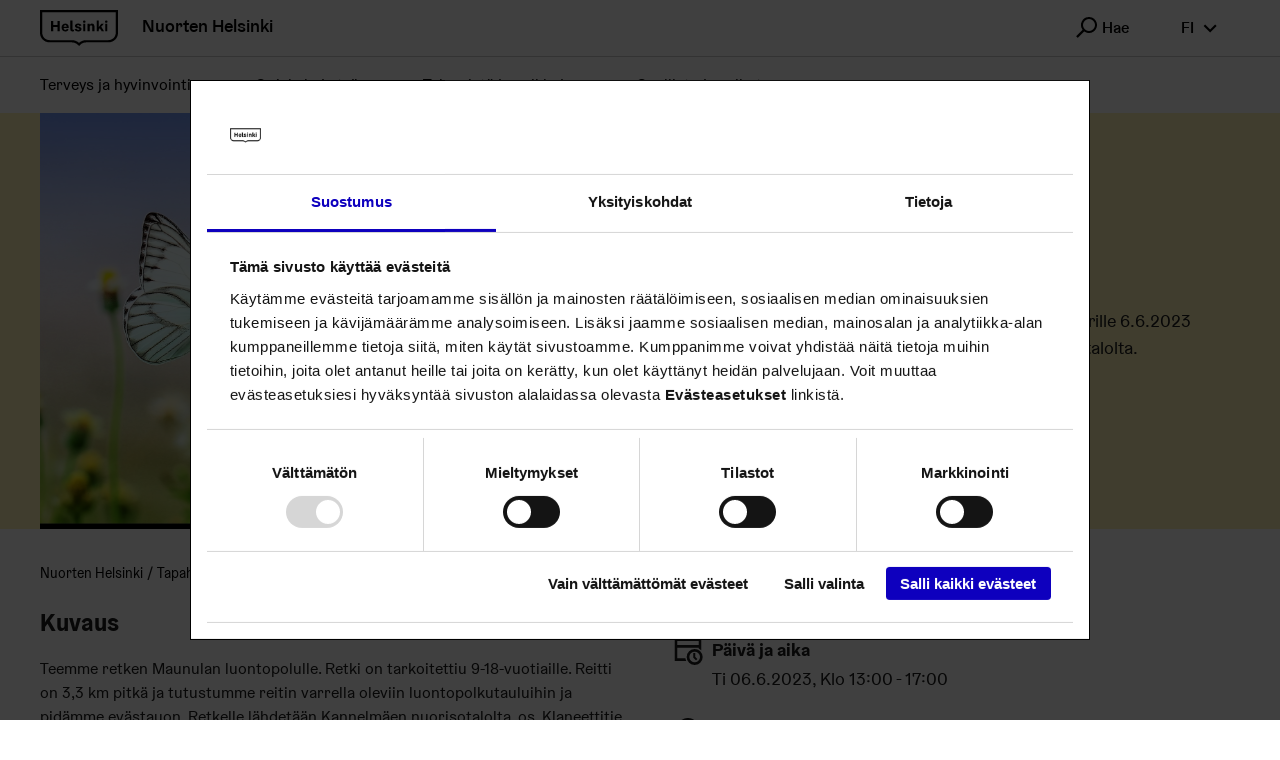

--- FILE ---
content_type: text/html; charset=UTF-8
request_url: https://nuorten.hel.fi/tapahtuma/?event_id=helsinki:ageatk7i7i
body_size: 8822
content:
<!doctype html>
<html lang=fi class="">
<head>
<meta charset=UTF-8>
<meta name=viewport content="width=device-width, initial-scale=1">
<link rel=profile href="https://gmpg.org/xfn/11">
<script id=Cookiebot src="https://consent.cookiebot.com/uc.js" data-culture=FI data-cbid=585b0cb7-a01f-4d63-a189-5cad5c762a77 type="text/javascript" async></script>
<title>Luontoretki Maunulan luontopolulle &#x2d; Nuorten Helsinki</title>
<style>img:is([sizes="auto" i], [sizes^="auto," i]) {contain-intrinsic-size:3000px 1500px}</style>
<link rel=alternate href="https://nuorten.hel.fi/tapahtuma/" hreflang=fi />
<link rel=alternate href="https://nuorten.hel.fi/sv/evenemang/" hreflang=sv />
<link rel=alternate href="https://nuorten.hel.fi/en/events/" hreflang=en />
<meta name=robots content="max-snippet:-1,max-image-preview:standard,max-video-preview:-1"/>
<link rel=canonical href="https://nuorten.hel.fi/tapahtuma/"/>
<meta name=description content="Luontoretki Maunulan luontopolulle 9&#x2d;18 &#x2d;vuotiaille nuorille 6.6.2023 kello 13.00&#x2d;17.00. Lähtö tapahtuu Kannelmäen nuorisotalolta."/>
<meta property=og:type content=website />
<meta property=og:locale content=fi_FI />
<meta property=og:site_name content="Nuorten Helsinki"/>
<meta property=og:title content="Luontoretki Maunulan luontopolulle"/>
<meta property=og:description content="Luontoretki Maunulan luontopolulle 9&#x2d;18 &#x2d;vuotiaille nuorille 6.6.2023 kello 13.00&#x2d;17.00. Lähtö tapahtuu Kannelmäen nuorisotalolta."/>
<meta property=og:url content="https://nuorten.hel.fi/tapahtuma/?event_id=helsinki:ageatk7i7i"/>
<meta property=og:image content="https://api.hel.fi/linkedevents/media/images/luontokuvs.jpg"/>
<meta name=twitter:card content=summary_large_image />
<meta name=twitter:title content="Luontoretki Maunulan luontopolulle"/>
<meta name=twitter:description content="Luontoretki Maunulan luontopolulle 9&#x2d;18 &#x2d;vuotiaille nuorille 6.6.2023 kello 13.00&#x2d;17.00. Lähtö tapahtuu Kannelmäen nuorisotalolta."/>
<meta name=twitter:image content="https://api.hel.fi/linkedevents/media/images/luontokuvs.jpg"/>
<script type="application/ld+json">{"@context":"https://schema.org","@graph":[{"@type":"WebSite","@id":"https://nuorten.hel.fi/#/schema/WebSite","url":"https://nuorten.hel.fi/","name":"Nuorten Helsinki","inLanguage":"fi","potentialAction":{"@type":"SearchAction","target":{"@type":"EntryPoint","urlTemplate":"https://nuorten.hel.fi/search/{search_term_string}/"},"query-input":"required name=search_term_string"},"publisher":{"@type":"Organization","@id":"https://nuorten.hel.fi/#/schema/Organization","name":"Nuorten Helsinki","url":"https://nuorten.hel.fi/","logo":"https://api.hel.fi/linkedevents/media/images/luontokuvs.jpg"}},{"@type":"WebPage","@id":"https://nuorten.hel.fi/tapahtuma/","url":"https://nuorten.hel.fi/tapahtuma/","name":"Luontoretki Maunulan luontopolulle &#x2d; Nuorten Helsinki","description":"Luontoretki Maunulan luontopolulle 9&#x2d;18 &#x2d;vuotiaille nuorille 6.6.2023 kello 13.00&#x2d;17.00. Lähtö tapahtuu Kannelmäen nuorisotalolta.","inLanguage":"fi","isPartOf":{"@id":"https://nuorten.hel.fi/#/schema/WebSite"},"breadcrumb":{"@type":"BreadcrumbList","@id":"https://nuorten.hel.fi/#/schema/BreadcrumbList","itemListElement":[{"@type":"ListItem","position":1,"item":"https://nuorten.hel.fi/","name":"Nuorten Helsinki"},{"@type":"ListItem","position":2,"name":"Luontoretki Maunulan luontopolulle"}]},"potentialAction":{"@type":"ReadAction","target":"https://nuorten.hel.fi/tapahtuma/"}}]}</script>
<style id=classic-theme-styles-inline-css type='text/css'>.wp-block-button__link{color:#fff;background-color:#32373c;border-radius:9999px;box-shadow:none;text-decoration:none;padding:calc(.667em + 2px) calc(1.333em + 2px);font-size:1.125em}.wp-block-file__button{background:#32373c;color:#fff;text-decoration:none}</style>
<style id=safe-svg-svg-icon-style-inline-css type='text/css'>.safe-svg-cover{text-align:center}.safe-svg-cover .safe-svg-inside{display:inline-block;max-width:100%}.safe-svg-cover svg{fill:currentColor;height:100%;max-height:100%;max-width:100%;width:100%}</style>
<style id=filebird-block-filebird-gallery-style-inline-css type='text/css'>ul.filebird-block-filebird-gallery{margin:auto!important;padding:0!important;width:100%}ul.filebird-block-filebird-gallery.layout-grid{display:grid;grid-gap:20px;align-items:stretch;grid-template-columns:repeat(var(--columns),1fr);justify-items:stretch}ul.filebird-block-filebird-gallery.layout-grid li img{border:1px solid #ccc;box-shadow:2px 2px 6px 0 rgba(0,0,0,.3);height:100%;max-width:100%;-o-object-fit:cover;object-fit:cover;width:100%}ul.filebird-block-filebird-gallery.layout-masonry{-moz-column-count:var(--columns);-moz-column-gap:var(--space);column-gap:var(--space);-moz-column-width:var(--min-width);columns:var(--min-width) var(--columns);display:block;overflow:auto}ul.filebird-block-filebird-gallery.layout-masonry li{margin-bottom:var(--space)}ul.filebird-block-filebird-gallery li{list-style:none}ul.filebird-block-filebird-gallery li figure{height:100%;margin:0;padding:0;position:relative;width:100%}ul.filebird-block-filebird-gallery li figure figcaption{background:linear-gradient(0deg,rgba(0,0,0,.7),rgba(0,0,0,.3) 70%,transparent);bottom:0;box-sizing:border-box;color:#fff;font-size:.8em;margin:0;max-height:100%;overflow:auto;padding:3em .77em .7em;position:absolute;text-align:center;width:100%;z-index:2}ul.filebird-block-filebird-gallery li figure figcaption a{color:inherit}.fb-block-hover-animation-zoomIn figure{overflow:hidden}.fb-block-hover-animation-zoomIn figure img{transform:scale(1);transition:.3s ease-in-out}.fb-block-hover-animation-zoomIn figure:hover img{transform:scale(1.3)}.fb-block-hover-animation-shine figure{overflow:hidden;position:relative}.fb-block-hover-animation-shine figure:before{background:linear-gradient(90deg,hsla(0,0%,100%,0) 0,hsla(0,0%,100%,.3));content:"";display:block;height:100%;left:-75%;position:absolute;top:0;transform:skewX(-25deg);width:50%;z-index:2}.fb-block-hover-animation-shine figure:hover:before{animation:shine .75s}@keyframes shine{to{left:125%}}.fb-block-hover-animation-opacity figure{overflow:hidden}.fb-block-hover-animation-opacity figure img{opacity:1;transition:.3s ease-in-out}.fb-block-hover-animation-opacity figure:hover img{opacity:.5}.fb-block-hover-animation-grayscale figure img{filter:grayscale(100%);transition:.3s ease-in-out}.fb-block-hover-animation-grayscale figure:hover img{filter:grayscale(0)}</style>
<style id=global-styles-inline-css type='text/css'>:root{--wp--preset--aspect-ratio--square:1;--wp--preset--aspect-ratio--4-3: 4/3;--wp--preset--aspect-ratio--3-4: 3/4;--wp--preset--aspect-ratio--3-2: 3/2;--wp--preset--aspect-ratio--2-3: 2/3;--wp--preset--aspect-ratio--16-9: 16/9;--wp--preset--aspect-ratio--9-16: 9/16;--wp--preset--color--black:#000;--wp--preset--color--cyan-bluish-gray:#abb8c3;--wp--preset--color--white:#fff;--wp--preset--color--pale-pink:#f78da7;--wp--preset--color--vivid-red:#cf2e2e;--wp--preset--color--luminous-vivid-orange:#ff6900;--wp--preset--color--luminous-vivid-amber:#fcb900;--wp--preset--color--light-green-cyan:#7bdcb5;--wp--preset--color--vivid-green-cyan:#00d084;--wp--preset--color--pale-cyan-blue:#8ed1fc;--wp--preset--color--vivid-cyan-blue:#0693e3;--wp--preset--color--vivid-purple:#9b51e0;--wp--preset--gradient--vivid-cyan-blue-to-vivid-purple:linear-gradient(135deg,rgba(6,147,227,1) 0%,#9b51e0 100%);--wp--preset--gradient--light-green-cyan-to-vivid-green-cyan:linear-gradient(135deg,#7adcb4 0%,#00d082 100%);--wp--preset--gradient--luminous-vivid-amber-to-luminous-vivid-orange:linear-gradient(135deg,rgba(252,185,0,1) 0%,rgba(255,105,0,1) 100%);--wp--preset--gradient--luminous-vivid-orange-to-vivid-red:linear-gradient(135deg,rgba(255,105,0,1) 0%,#cf2e2e 100%);--wp--preset--gradient--very-light-gray-to-cyan-bluish-gray:linear-gradient(135deg,#eee 0%,#a9b8c3 100%);--wp--preset--gradient--cool-to-warm-spectrum:linear-gradient(135deg,#4aeadc 0%,#9778d1 20%,#cf2aba 40%,#ee2c82 60%,#fb6962 80%,#fef84c 100%);--wp--preset--gradient--blush-light-purple:linear-gradient(135deg,#ffceec 0%,#9896f0 100%);--wp--preset--gradient--blush-bordeaux:linear-gradient(135deg,#fecda5 0%,#fe2d2d 50%,#6b003e 100%);--wp--preset--gradient--luminous-dusk:linear-gradient(135deg,#ffcb70 0%,#c751c0 50%,#4158d0 100%);--wp--preset--gradient--pale-ocean:linear-gradient(135deg,#fff5cb 0%,#b6e3d4 50%,#33a7b5 100%);--wp--preset--gradient--electric-grass:linear-gradient(135deg,#caf880 0%,#71ce7e 100%);--wp--preset--gradient--midnight:linear-gradient(135deg,#020381 0%,#2874fc 100%);--wp--preset--font-size--small:13px;--wp--preset--font-size--medium:20px;--wp--preset--font-size--large:36px;--wp--preset--font-size--x-large:42px;--wp--preset--spacing--20:.44rem;--wp--preset--spacing--30:.67rem;--wp--preset--spacing--40:1rem;--wp--preset--spacing--50:1.5rem;--wp--preset--spacing--60:2.25rem;--wp--preset--spacing--70:3.38rem;--wp--preset--spacing--80:5.06rem;--wp--preset--shadow--natural:6px 6px 9px rgba(0,0,0,.2);--wp--preset--shadow--deep:12px 12px 50px rgba(0,0,0,.4);--wp--preset--shadow--sharp:6px 6px 0 rgba(0,0,0,.2);--wp--preset--shadow--outlined:6px 6px 0 -3px rgba(255,255,255,1) , 6px 6px rgba(0,0,0,1);--wp--preset--shadow--crisp:6px 6px 0 rgba(0,0,0,1)}:where(.is-layout-flex){gap:.5em}:where(.is-layout-grid){gap:.5em}body .is-layout-flex{display:flex}.is-layout-flex{flex-wrap:wrap;align-items:center}.is-layout-flex > :is(*, div){margin:0}body .is-layout-grid{display:grid}.is-layout-grid > :is(*, div){margin:0}:where(.wp-block-columns.is-layout-flex){gap:2em}:where(.wp-block-columns.is-layout-grid){gap:2em}:where(.wp-block-post-template.is-layout-flex){gap:1.25em}:where(.wp-block-post-template.is-layout-grid){gap:1.25em}.has-black-color{color:var(--wp--preset--color--black)!important}.has-cyan-bluish-gray-color{color:var(--wp--preset--color--cyan-bluish-gray)!important}.has-white-color{color:var(--wp--preset--color--white)!important}.has-pale-pink-color{color:var(--wp--preset--color--pale-pink)!important}.has-vivid-red-color{color:var(--wp--preset--color--vivid-red)!important}.has-luminous-vivid-orange-color{color:var(--wp--preset--color--luminous-vivid-orange)!important}.has-luminous-vivid-amber-color{color:var(--wp--preset--color--luminous-vivid-amber)!important}.has-light-green-cyan-color{color:var(--wp--preset--color--light-green-cyan)!important}.has-vivid-green-cyan-color{color:var(--wp--preset--color--vivid-green-cyan)!important}.has-pale-cyan-blue-color{color:var(--wp--preset--color--pale-cyan-blue)!important}.has-vivid-cyan-blue-color{color:var(--wp--preset--color--vivid-cyan-blue)!important}.has-vivid-purple-color{color:var(--wp--preset--color--vivid-purple)!important}.has-black-background-color{background-color:var(--wp--preset--color--black)!important}.has-cyan-bluish-gray-background-color{background-color:var(--wp--preset--color--cyan-bluish-gray)!important}.has-white-background-color{background-color:var(--wp--preset--color--white)!important}.has-pale-pink-background-color{background-color:var(--wp--preset--color--pale-pink)!important}.has-vivid-red-background-color{background-color:var(--wp--preset--color--vivid-red)!important}.has-luminous-vivid-orange-background-color{background-color:var(--wp--preset--color--luminous-vivid-orange)!important}.has-luminous-vivid-amber-background-color{background-color:var(--wp--preset--color--luminous-vivid-amber)!important}.has-light-green-cyan-background-color{background-color:var(--wp--preset--color--light-green-cyan)!important}.has-vivid-green-cyan-background-color{background-color:var(--wp--preset--color--vivid-green-cyan)!important}.has-pale-cyan-blue-background-color{background-color:var(--wp--preset--color--pale-cyan-blue)!important}.has-vivid-cyan-blue-background-color{background-color:var(--wp--preset--color--vivid-cyan-blue)!important}.has-vivid-purple-background-color{background-color:var(--wp--preset--color--vivid-purple)!important}.has-black-border-color{border-color:var(--wp--preset--color--black)!important}.has-cyan-bluish-gray-border-color{border-color:var(--wp--preset--color--cyan-bluish-gray)!important}.has-white-border-color{border-color:var(--wp--preset--color--white)!important}.has-pale-pink-border-color{border-color:var(--wp--preset--color--pale-pink)!important}.has-vivid-red-border-color{border-color:var(--wp--preset--color--vivid-red)!important}.has-luminous-vivid-orange-border-color{border-color:var(--wp--preset--color--luminous-vivid-orange)!important}.has-luminous-vivid-amber-border-color{border-color:var(--wp--preset--color--luminous-vivid-amber)!important}.has-light-green-cyan-border-color{border-color:var(--wp--preset--color--light-green-cyan)!important}.has-vivid-green-cyan-border-color{border-color:var(--wp--preset--color--vivid-green-cyan)!important}.has-pale-cyan-blue-border-color{border-color:var(--wp--preset--color--pale-cyan-blue)!important}.has-vivid-cyan-blue-border-color{border-color:var(--wp--preset--color--vivid-cyan-blue)!important}.has-vivid-purple-border-color{border-color:var(--wp--preset--color--vivid-purple)!important}.has-vivid-cyan-blue-to-vivid-purple-gradient-background{background:var(--wp--preset--gradient--vivid-cyan-blue-to-vivid-purple)!important}.has-light-green-cyan-to-vivid-green-cyan-gradient-background{background:var(--wp--preset--gradient--light-green-cyan-to-vivid-green-cyan)!important}.has-luminous-vivid-amber-to-luminous-vivid-orange-gradient-background{background:var(--wp--preset--gradient--luminous-vivid-amber-to-luminous-vivid-orange)!important}.has-luminous-vivid-orange-to-vivid-red-gradient-background{background:var(--wp--preset--gradient--luminous-vivid-orange-to-vivid-red)!important}.has-very-light-gray-to-cyan-bluish-gray-gradient-background{background:var(--wp--preset--gradient--very-light-gray-to-cyan-bluish-gray)!important}.has-cool-to-warm-spectrum-gradient-background{background:var(--wp--preset--gradient--cool-to-warm-spectrum)!important}.has-blush-light-purple-gradient-background{background:var(--wp--preset--gradient--blush-light-purple)!important}.has-blush-bordeaux-gradient-background{background:var(--wp--preset--gradient--blush-bordeaux)!important}.has-luminous-dusk-gradient-background{background:var(--wp--preset--gradient--luminous-dusk)!important}.has-pale-ocean-gradient-background{background:var(--wp--preset--gradient--pale-ocean)!important}.has-electric-grass-gradient-background{background:var(--wp--preset--gradient--electric-grass)!important}.has-midnight-gradient-background{background:var(--wp--preset--gradient--midnight)!important}.has-small-font-size{font-size:var(--wp--preset--font-size--small)!important}.has-medium-font-size{font-size:var(--wp--preset--font-size--medium)!important}.has-large-font-size{font-size:var(--wp--preset--font-size--large)!important}.has-x-large-font-size{font-size:var(--wp--preset--font-size--x-large)!important}:where(.wp-block-post-template.is-layout-flex){gap:1.25em}:where(.wp-block-post-template.is-layout-grid){gap:1.25em}:where(.wp-block-columns.is-layout-flex){gap:2em}:where(.wp-block-columns.is-layout-grid){gap:2em}:root :where(.wp-block-pullquote){font-size:1.5em;line-height:1.6}</style>
<link rel=stylesheet id=wp_events-public-css-css href='https://nuorten.hel.fi/app/plugins/wp-events/assets/dist/main.css?ver=1763465821' type='text/css' media=all />
<link rel=stylesheet id=wp_jobs-public-css-css href='https://nuorten.hel.fi/app/plugins/wp-jobs/assets/dist/main.css?ver=1763465821' type='text/css' media=all />
<link rel=stylesheet id=vendor-css-css href='https://nuorten.hel.fi/app/themes/nuhe/assets/dist/vendor.css?ver=1763466029' type='text/css' media=all />
<link rel=stylesheet id=theme-css-css href='https://nuorten.hel.fi/app/themes/nuhe/assets/dist/main.css?ver=1763466029' type='text/css' media=all />
<script type="text/javascript" src="https://nuorten.hel.fi/wp-includes/js/jquery/jquery.min.js?ver=3.7.1" id=jquery-core-js></script>
<script type="text/javascript" src="https://nuorten.hel.fi/app/plugins/wp-events/assets/dist/main.js?ver=1763465821" id=wp_events-public-js-js></script>
<script type="text/javascript" src="https://nuorten.hel.fi/app/plugins/wp-jobs/assets/dist/main.js?ver=1763465821" id=wp_jobs-public-js-js></script>
<link rel=icon href="/app/themes/nuhe/assets/images/favicon.png" sizes=32x32 />
<link rel=icon href="/app/themes/nuhe/assets/images/favicon.png" sizes=192x192 />
<link rel=apple-touch-icon href="/app/themes/nuhe/assets/images/favicon.png"/>
<meta name=msapplication-TileImage content="/app/themes/nuhe/assets/images/favicon.png"/>
<style type="text/css" id=wp-custom-css>body.postid-1406 #map,body.postid-28548 #map,body.postid-28560 #map,body.postid-1406 .unit-location-data__details__block .detail-block:first-child,body.postid-28548 .unit-location-data__details__block .detail-block:first-child,body.postid-28560 .unit-location-data__details__block .detail-block:first-child{display:none}</style>
<script type="text/javascript">

  var _paq = window._paq = window._paq || [];

  /* tracker methods like "setCustomDimension" should be called before "trackPageView" */

  _paq.push(['trackPageView']);

  _paq.push(['enableLinkTracking']);

  (function() {

    var u="//webanalytics.digiaiiris.com/js/";

    _paq.push(['setTrackerUrl', u+'tracker.php']);

    _paq.push(['setSiteId', '219']);

    var d=document, g=d.createElement('script'), s=d.getElementsByTagName('script')[0];

    g.type='text/javascript'; g.async=true; g.src=u+'piwik.min.js'; s.parentNode.insertBefore(g,s);

  })();

</script>
</head>
<body class="wp-singular page-template page-template-page-templates page-template-page-event page-template-page-templatespage-event-php page page-id-3530 wp-theme-nuhe text-body color-theme-default">
<div class=page-wrapper>
<header class=site-header id=top>
<div class="container container--full-small">
<a href="https://nuorten.hel.fi/" class=site-logo>
<img src="https://nuorten.hel.fi/app/themes/nuhe/assets/images/helsinki.svg" alt="" role=img aria-hidden=true>
<span class=site-logo__title>
Nuorten Helsinki </span>
</a>
<div class="site-header__desktopsearch dropdown dropdown--search" data-dropdown>
<button type=button class="hds-button hds-button--supplementary hds-button--theme-black" aria-expanded=false data-dropdown-trigger>
<span aria-hidden=true class="hds-icon hds-icon--search hds-icon--size-m    "></span>
<span class=hds-button__label>Hae</span>
</button>
<div class="site-header__search-wrapper dropdown__content dropdown__content--search">
<form role=search action="https://nuorten.hel.fi/" method=GET>
<div class="hds-text-input hds-text-input--search ">
<label for=main-search-desktop class="hds-text-input__label hiddenFromScreen">
</label>
<div class=hds-text-input__input-wrapper>
<input id=main-search-desktop class=hds-text-input__input type=text name=s placeholder=Hae>
<button type=submit class="hds-button hds-button--supplementary hds-button--theme-black" aria-label=Hae>
<span class=hds-button__label>&nbsp;</span>
<span aria-hidden=true class="hds-icon hds-icon--search hds-icon--size-m    "></span>
</button>
</div>
</div>
</form>
</div>
</div>
<div class="site-header__desktoplang dropdown" data-dropdown role=region aria-label="Change language">
<button type=button class="hds-button hds-button--supplementary hds-button--theme-black" aria-expanded=false data-dropdown-trigger aria-label="fi Switch language">
<span class=hds-button__label>fi</span>
<span aria-hidden=true class="hds-icon hds-icon--angle-down hds-icon--size-m    "></span>
</button>
<div class=dropdown__content>
<ul class=dropdown__menu>
<li>
<a class="hds-button hds-button--small hds-button--supplementary hds-button--theme-black" href="https://nuorten.hel.fi/tapahtuma/?event_id=helsinki:ageatk7i7i" aria-current=true>
<span class=hds-button__label>Suomi</span>
</a>
</li>
<li>
<a class="hds-button hds-button--small hds-button--supplementary hds-button--theme-black" href="https://nuorten.hel.fi/sv/evenemang/?event_id=helsinki:ageatk7i7i">
<span class=hds-button__label>Svenska</span>
</a>
</li>
<li>
<a class="hds-button hds-button--small hds-button--supplementary hds-button--theme-black" href="https://nuorten.hel.fi/en/events/?event_id=helsinki:ageatk7i7i">
<span class=hds-button__label>English</span>
</a>
</li>
</ul>
</div>
</div>
<div class=site-header__menutoggle>
<button type=button class="hds-button hds-button--supplementary hds-button--theme-black" aria-expanded=false aria-label=Menu id=js-menu-toggle>
<span class=hds-button__label>&nbsp;</span>
<span aria-hidden=true class="hds-icon hds-icon--menu-hamburger hds-icon--size-m    "></span>
</button>
</div>
</div>
<div class=site-header__navwrapper id=js-menu-wrapper>
<div class="site-header__search-wrapper site-header__search-wrapper--mobile">
<form role=search action="https://nuorten.hel.fi/" method=GET>
<div class="hds-text-input hds-text-input--search ">
<label for=main-search-mobile class="hds-text-input__label hiddenFromScreen">
</label>
<div class=hds-text-input__input-wrapper>
<input id=main-search-mobile class=hds-text-input__input type=text name=s placeholder=Hae>
<button type=submit class="hds-button hds-button--supplementary hds-button--theme-black" aria-label=Hae>
<span class=hds-button__label>&nbsp;</span>
<span aria-hidden=true class="hds-icon hds-icon--search hds-icon--size-m    "></span>
</button>
</div>
</div>
</form>
</div>
<nav aria-label=Menu class="menu site-header__menu">
<ul id=header-menu-valikko class="container container--full-small menu__list"><li class="color-sote menu-item menu-item-type-post_type menu-item-object-page menu-item-has-children menu-item-613"><a href="https://nuorten.hel.fi/terveys-ja-hyvinvointi/">Terveys ja hyvinvointi</a>
<button class="menu__submenu-toggle js-submenu-toggle hds-button hds-button--supplementary hds-button--theme-black" aria-expanded=false><span aria-hidden=true class="hds-icon hds-icon--angle-down hds-icon--size-xs"></span></button>
<div class=menu__submenu><ul class="container container--full-small menu__list">
<li class="menu-item menu-item-type-post_type menu-item-object-page menu-item-2249"><a href="https://nuorten.hel.fi/terveys-ja-hyvinvointi/mieli-ja-tunteet/">Mieli ja tunteet</a></li>
<li class="menu-item menu-item-type-post_type menu-item-object-page menu-item-2250"><a href="https://nuorten.hel.fi/terveys-ja-hyvinvointi/oma-koti-ja-raha/">Oma koti ja raha</a></li>
<li class="menu-item menu-item-type-post_type menu-item-object-page menu-item-2258"><a href="https://nuorten.hel.fi/terveys-ja-hyvinvointi/keho-ja-hyva-olo/">Keho ja hyvä olo</a></li>
<li class="menu-item menu-item-type-post_type menu-item-object-page menu-item-19422"><a href="https://nuorten.hel.fi/terveys-ja-hyvinvointi/ihmissuhteet/">Ihmissuhteet</a></li>
<li class="menu-item menu-item-type-post_type menu-item-object-page menu-item-2257"><a href="https://nuorten.hel.fi/terveys-ja-hyvinvointi/tukea-ja-vetoapua/">Tukea ja vetoapua</a></li>
</ul></div>
</li>
<li class="color-kasko menu-item menu-item-type-post_type menu-item-object-page menu-item-has-children menu-item-612"><a href="https://nuorten.hel.fi/opiskelu-ja-tyo/">Opiskelu ja työ</a>
<button class="menu__submenu-toggle js-submenu-toggle hds-button hds-button--supplementary hds-button--theme-black" aria-expanded=false><span aria-hidden=true class="hds-icon hds-icon--angle-down hds-icon--size-xs"></span></button>
<div class=menu__submenu><ul class="container container--full-small menu__list">
<li class="menu-item menu-item-type-post_type menu-item-object-page menu-item-11451"><a href="https://nuorten.hel.fi/opiskelu-ja-tyo/mihin-peruskoulun-jalkeen/">Mihin peruskoulun jälkeen?</a></li>
<li class="menu-item menu-item-type-post_type menu-item-object-page menu-item-12893"><a href="https://nuorten.hel.fi/opiskelu-ja-tyo/yhteishaun-ulkopuoliset-mahdollisuudet/">Yhteishaun ulkopuoliset mahdollisuudet</a></li>
<li class="menu-item menu-item-type-custom menu-item-object-custom menu-item-57718"><a href="https://nuorten.hel.fi/opiskelu-ja-tyo/ohjaamo/">Ohjaamo</a></li>
<li class="menu-item menu-item-type-post_type menu-item-object-page menu-item-29519"><a href="https://nuorten.hel.fi/opiskelu-ja-tyo/kesaseteli/">Kesäseteli</a></li>
<li class="menu-item menu-item-type-post_type menu-item-object-page menu-item-64161"><a href="https://nuorten.hel.fi/opiskelu-ja-tyo/koulu-ja-oppilaitosnuorisotyo/">Koulunuorisotyö</a></li>
<li class="menu-item menu-item-type-post_type menu-item-object-page menu-item-29371"><a href="https://nuorten.hel.fi/opiskelu-ja-tyo/kouluruoka/">Kouluruoka</a></li>
</ul></div>
</li>
<li class="color-kuva menu-item menu-item-type-post_type menu-item-object-page menu-item-has-children menu-item-611"><a href="https://nuorten.hel.fi/tekemista-ja-paikkoja/">Tekemistä ja paikkoja</a>
<button class="menu__submenu-toggle js-submenu-toggle hds-button hds-button--supplementary hds-button--theme-black" aria-expanded=false><span aria-hidden=true class="hds-icon hds-icon--angle-down hds-icon--size-xs"></span></button>
<div class=menu__submenu><ul class="container container--full-small menu__list">
<li class="menu-item menu-item-type-post_type menu-item-object-page menu-item-87167"><a href="https://nuorten.hel.fi/tekemista-ja-paikkoja/meidan-paikat/">Meidän paikat</a></li>
<li class="menu-item menu-item-type-post_type menu-item-object-page menu-item-11449"><a href="https://nuorten.hel.fi/tekemista-ja-paikkoja/harrastuksia/">Harrastuksia ja tekemistä</a></li>
<li class="menu-item menu-item-type-custom menu-item-object-custom menu-item-12098"><a href="https://tapahtumat.hel.fi/fi/events?text=nuoret">Tapahtumia</a></li>
<li class="menu-item menu-item-type-post_type menu-item-object-page menu-item-16140"><a href="https://nuorten.hel.fi/tekemista-ja-paikkoja/operaatio-pulssi/">Operaatio Pulssi!</a></li>
<li class="menu-item menu-item-type-post_type menu-item-object-page menu-item-87168"><a href="https://nuorten.hel.fi/tekemista-ja-paikkoja/ruotsinkielinen-toiminta-nuorille/">Ruotsinkielistä toimintaa nuorille</a></li>
</ul></div>
</li>
<li class="color-osva menu-item menu-item-type-post_type menu-item-object-page menu-item-has-children menu-item-25139"><a href="https://nuorten.hel.fi/osallistu-ja-vaikuta/">Osallistu ja vaikuta</a>
<button class="menu__submenu-toggle js-submenu-toggle hds-button hds-button--supplementary hds-button--theme-black" aria-expanded=false><span aria-hidden=true class="hds-icon hds-icon--angle-down hds-icon--size-xs"></span></button>
<div class=menu__submenu><ul class="container container--full-small menu__list">
<li class="menu-item menu-item-type-post_type menu-item-object-page menu-item-25138"><a href="https://nuorten.hel.fi/osallistu-ja-vaikuta/miten-voit-vaikuttaa/">Miten voit vaikuttaa</a></li>
<li class="menu-item menu-item-type-post_type menu-item-object-page menu-item-25137"><a href="https://nuorten.hel.fi/osallistu-ja-vaikuta/tukea-toimintaan/">Tukea toimintaan</a></li>
<li class="menu-item menu-item-type-post_type menu-item-object-page menu-item-25136"><a href="https://nuorten.hel.fi/osallistu-ja-vaikuta/nuorten-aloitteet/">Nuorten aloitteet</a></li>
<li class="menu-item menu-item-type-post_type menu-item-object-page menu-item-80755"><a href="https://nuorten.hel.fi/osallistu-ja-vaikuta/nuorten-budjetti/">Nuorten budjetti</a></li>
<li class="menu-item menu-item-type-post_type menu-item-object-page menu-item-25135"><a href="https://nuorten.hel.fi/osallistu-ja-vaikuta/kerro-ja-kysy/">Kerro ja kysy</a></li>
</ul></div>
</li>
</ul></nav>
<div class=site-header__mobilelang role=region aria-label="Change language">
<ul class=site-header__mobilelanglist>
<li>
<a class="hds-button hds-button--small hds-button--supplementary hds-button--theme-black" href="https://nuorten.hel.fi/tapahtuma/?event_id=helsinki:ageatk7i7i" aria-current=true>
<span class=hds-button__label>Suomi</span>
</a>
</li>
<li>
<a class="hds-button hds-button--small hds-button--supplementary hds-button--theme-black" href="https://nuorten.hel.fi/sv/evenemang/?event_id=helsinki:ageatk7i7i">
<span class=hds-button__label>Svenska</span>
</a>
</li>
<li>
<a class="hds-button hds-button--small hds-button--supplementary hds-button--theme-black" href="https://nuorten.hel.fi/en/events/?event_id=helsinki:ageatk7i7i">
<span class=hds-button__label>English</span>
</a>
</li>
</ul>
</div>
</div>
</header>
<main id=main-content>
<article class=event>
<header class="event__header has-image">
<div class=container>
<div class=event__header-inner>
<div class="event__image objectfit-image-wrapper">
<div class=objectfit-image-container>
<img src="https://api.hel.fi/linkedevents/media/images/luontokuvs.jpg" class=objectfit-image alt=Luontokuva>
</div>
</div>
<div class=event__info>
<ul class="event__keywords keywords">
<li>
<span class="event__keyword keyword">
hyvinvointi </span>
</li>
<li>
<span class="event__keyword keyword">
nuoret </span>
</li>
<li>
<span class="event__keyword keyword">
lapset (ikäryhmät) </span>
</li>
<li>
<span class="event__keyword keyword">
ulkoilu </span>
</li>
</ul>
<div class=event__date>
Ti 06.6.2023, Klo 13:00 - 17:00 </div>
<h1 class=event__title>
Luontoretki Maunulan luontopolulle </h1>
<div class=event__lead>
Luontoretki Maunulan luontopolulle 9-18 -vuotiaille nuorille 6.6.2023 kello 13.00-17.00. Lähtö tapahtuu Kannelmäen nuorisotalolta. </div>
<div class=event__location>
<span aria-hidden=true class="hds-icon hds-icon--location hds-icon--size-m    "></span>
Kannelmäen nuorisotalo, Klaneettitie 5, Helsinki </div>
<div class=event__tickets>
<div class=ticket__price>
<span aria-hidden=true class="hds-icon hds-icon--ticket hds-icon--size-m    "></span>
Maksuton </div>
</div>
</div>
</div>
</div>
</header>
<div class=container>
<ul class=breadcrumb-list>
<li class=breadcrumb-list__item>
<a href="https://nuorten.hel.fi">
Nuorten Helsinki </a>
</li>
<li class=breadcrumb-list__item>
<a href="https://nuorten.hel.fi/event/">
Tapahtumat </a>
</li>
<li class=breadcrumb-list__item>
<span aria-current=&quot;page&quot;>
Luontoretki Maunulan luontopolulle </span>
</li>
</ul>
<div class=event__grid>
<div class=event__description>
<h2 class=event__description-title>
Kuvaus </h2>
<p>Teemme retken Maunulan luontopolulle. Retki on tarkoitettiu 9-18-vuotiaille. Reitti on 3,3 km pitkä ja tutustumme reitin varrella oleviin luontopolkutauluihin ja pidämme evästauon. Retkelle lähdetään Kannelmäen nuorisotalolta, os. Klaneettitie 5, klo 13.00 ja retkeltä palataan viimeistään kello 17.00. Retkelle ilmoittautuminen viim. 5.6. klo 17.00 mennessä puh. 040 334 8103. Maksimiosallistujamäärä: 20. Otathan mukaan oman juomapullon. Retki toteutetaan säävarauksella. #nuortenlomatekemistä</p><p>&nbsp;</p> </div>
<div class=event__details>
<div class=detail-block>
<div class=detail-block__title>
<span aria-hidden=true class="hds-icon hds-icon--calendar-clock hds-icon--size-m    "></span>
Päivä ja aika </div>
<div class=detail-block__content>
Ti 06.6.2023, Klo 13:00 - 17:00 </div>
</div>
<div class=detail-block>
<div class=detail-block__title>
<span aria-hidden=true class="hds-icon hds-icon--location hds-icon--size-m    "></span>
Paikka </div>
<div class=detail-block__content>
<div>Kannelmäen nuorisotalo</div> <div>Klaneettitie 5</div> <div>Kaarela</div> <div>Helsinki</div>
<a href="https://www.google.fi/maps/search/?api=1&#038;query=Klaneettitie%205,Kaarela,Helsinki" class="link  link--icon-start" target=_blank>
<span aria-hidden=true class="hds-icon hds-icon--link-external hds-icon--size-s    "></span>
<span> Avaa kartta </span>
<span class=hiddenFromScreen>Avautuu uuteen välilehteen</span>
<span aria-hidden=true class="hds-icon hds-icon--angle-right hds-icon--size-s    "></span>
</a>
</div>
</div>
<div class=detail-block>
<div class=detail-block__title>
<span aria-hidden=true class="hds-icon hds-icon--info-circle hds-icon--size-m    "></span>
Muut tiedot </div>
<div class=detail-block__content>
<ul class=detail-block__content-links>
<li>
<a href="tel:+358%209%20310%2028597" class="link " target="">
<span> +358 9 310 28597 </span>
</a>
</li>
<li>
</li>
</ul>
</div>
</div>
<div class=detail-block>
<div class=detail-block__title>
<span aria-hidden=true class="hds-icon hds-icon--map hds-icon--size-m    "></span>
Löydä perille </div>
<div class=detail-block__content>
<ul class=detail-block__content-links>
<li>
<a href="https://reittiopas.hsl.fi/reitti/POS/Klaneettitie%205,Helsinki" class="link  link--icon-start" target=_blank>
<span aria-hidden=true class="hds-icon hds-icon--link-external hds-icon--size-s    "></span>
<span> Reittiohjeet (HSL) </span>
<span class=hiddenFromScreen>Avautuu uuteen välilehteen</span>
<span aria-hidden=true class="hds-icon hds-icon--angle-right hds-icon--size-s    "></span>
</a>
</li>
<li>
<a href="https://google.fi/maps/dir/Klaneettitie%205,Helsinki" class="link  link--icon-start" target=_blank>
<span aria-hidden=true class="hds-icon hds-icon--link-external hds-icon--size-s    "></span>
<span> Reittiohjeet (Google) </span>
<span class=hiddenFromScreen>Avautuu uuteen välilehteen</span>
<span aria-hidden=true class="hds-icon hds-icon--angle-right hds-icon--size-s    "></span>
</a>
</li>
</ul>
</div>
</div>
</div>
</div>
</div>
</article>
</main>
<div class="nuhe-layout nuhe-layout--main-content nuhe-events has-bg-color has-bg-color--grey has-3-columns">
<div class=event-grid>
<div class=container>
<h2 class=event-grid__title>
Muita samankaltaisia tapahtumia </h2>
<div class=event-grid__grid>
<div class="event-grid__item event-grid-item has-image">
<div class="event-grid-item__image objectfit-image-wrapper">
<div class=objectfit-image-container>
<a href="https://nuorten.hel.fi/tapahtuma/?event_id=helsinki:agnmuyvonq">
<img src="https://api.hel.fi/linkedevents/media/images/21021296-32ed-42ae-b5c0-c78a1a722652.jpg" class=objectfit-image alt="Teos esillä näyttelyssä">
</a>
</div>
</div>
<div class=event-grid-item__info>
<ul class="event-grid-item__keywords keywords">
<li>
<span class="event__keyword keyword">
näyttelyt </span>
</li>
<li>
<span class="event__keyword keyword">
kulttuuritapahtumat </span>
</li>
<li>
<span class="event__keyword keyword">
kuvataide </span>
</li>
</ul>
<div class=event-grid-item__date>
28.11.2025 - 23.1.2026 </div>
<h3 class=event-grid-item__title>
<a href="https://nuorten.hel.fi/tapahtuma/?event_id=helsinki:agnmuyvonq" class=event-grid-item__link>
Between light and ash </a>
</h3>
<div class=event-grid-item__location>
Hertsin nuorisotila, Linnanrakentajantie 2, Helsinki </div>
<div class=event-grid-item__tickets>
<div class=ticket__price>
Maksuton </div>
</div>
</div>
</div>
<div class="event-grid__item event-grid-item has-image">
<div class="event-grid-item__image objectfit-image-wrapper">
<div class=objectfit-image-container>
<a href="https://nuorten.hel.fi/tapahtuma/?event_id=helsinki:agnulldbuq">
<img src="https://api.hel.fi/linkedevents/media/images/L%C3%84NSI_BINGO_TAPAHTUMA_iStock-1301570938.jpg" class=objectfit-image alt="Ihminen bingopaperin ääressä, jonka vieressä punaisia pelimerkkejä.">
</a>
</div>
</div>
<div class=event-grid-item__info>
<ul class="event-grid-item__keywords keywords">
<li>
<span class="event__keyword keyword">
osallistuminen </span>
</li>
<li>
<span class="event__keyword keyword">
pelit </span>
</li>
</ul>
<div class=event-grid-item__date>
02.1.2026 - 29.5.2026 </div>
<h3 class=event-grid-item__title>
<a href="https://nuorten.hel.fi/tapahtuma/?event_id=helsinki:agnulldbuq" class=event-grid-item__link>
Perjantai-Bingo! </a>
</h3>
<div class=event-grid-item__location>
Maunulan nuorisotalo, Maunula-talo, Metsäpurontie 4, Helsinki </div>
<div class=event-grid-item__tickets>
<div class=ticket__price>
Maksuton </div>
</div>
</div>
</div>
<div class="event-grid__item event-grid-item has-image">
<div class="event-grid-item__image objectfit-image-wrapper">
<div class=objectfit-image-container>
<a href="https://nuorten.hel.fi/tapahtuma/?event_id=helsinki:agnunagsyu">
<img src="https://api.hel.fi/linkedevents/media/images/09_It%C3%A4luotsiPopUp_jussi_hellsten.jpg" class=objectfit-image alt="Kaksi nuorta hengailee sohvalla ja naureskelee">
</a>
</div>
</div>
<div class=event-grid-item__info>
<ul class="event-grid-item__keywords keywords">
<li>
<span class="event__keyword keyword">
osallistuminen </span>
</li>
</ul>
<div class=event-grid-item__date>
17.1.2026 - 09.5.2026 </div>
<h3 class=event-grid-item__title>
<a href="https://nuorten.hel.fi/tapahtuma/?event_id=helsinki:agnunagsyu" class=event-grid-item__link>
Nuta-Lauantai! </a>
</h3>
<div class=event-grid-item__location>
Maunulan nuorisotalo, Maunula-talo, Metsäpurontie 4, Helsinki </div>
<div class=event-grid-item__tickets>
<div class=ticket__price>
Maksuton </div>
</div>
</div>
</div>
<div class="event-grid__item event-grid-item has-image">
<div class="event-grid-item__image objectfit-image-wrapper">
<div class=objectfit-image-container>
<a href="https://nuorten.hel.fi/tapahtuma/?event_id=helsinki:agnulnhsp4">
<img src="https://api.hel.fi/linkedevents/media/images/elokuvarektia.jpg" class=objectfit-image alt="Elokuvateatterin penkit">
</a>
</div>
</div>
<div class=event-grid-item__info>
<ul class="event-grid-item__keywords keywords">
<li>
<span class="event__keyword keyword">
osallistuminen </span>
</li>
<li>
<span class="event__keyword keyword">
elokuvat </span>
</li>
</ul>
<div class=event-grid-item__date>
Ma 19.1.2026, Klo 15:00 - 20:30 </div>
<h3 class=event-grid-item__title>
<a href="https://nuorten.hel.fi/tapahtuma/?event_id=helsinki:agnulnhsp4" class=event-grid-item__link>
Nuorten Kino Maunula </a>
</h3>
<div class=event-grid-item__location>
Maunulan nuorisotalo, Maunula-talo, Metsäpurontie 4, Helsinki </div>
<div class=event-grid-item__tickets>
<div class=ticket__price>
Maksuton </div>
</div>
</div>
</div>
<div class="event-grid__item event-grid-item has-image">
<div class="event-grid-item__image objectfit-image-wrapper">
<div class=objectfit-image-container>
<a href="https://nuorten.hel.fi/tapahtuma/?event_id=helsinki:agntpxxopq">
<img src="https://api.hel.fi/linkedevents/media/images/melissa-askew-tSlvoSZK77c-unsplash.jpg" class=objectfit-image alt="Tyttöjä istuu heinäpellolla selkä kameraan">
</a>
</div>
</div>
<div class=event-grid-item__info>
<ul class="event-grid-item__keywords keywords">
<li>
<span class="event__keyword keyword">
tytöt </span>
</li>
<li>
<span class="event__keyword keyword">
pelit </span>
</li>
<li>
<span class="event__keyword keyword">
osallistuminen </span>
</li>
</ul>
<div class=event-grid-item__date>
Pe 23.1.2026, Klo 15:00 - 22:30 </div>
<h3 class=event-grid-item__title>
<a href="https://nuorten.hel.fi/tapahtuma/?event_id=helsinki:agntpxxopq" class=event-grid-item__link>
Tyttöjen perjantai! </a>
</h3>
<div class=event-grid-item__location>
Maunulan nuorisotalo, Maunula-talo, Metsäpurontie 4, Helsinki </div>
<div class=event-grid-item__tickets>
<div class=ticket__price>
Maksuton </div>
</div>
</div>
</div>
<div class="event-grid__item event-grid-item has-image">
<div class="event-grid-item__image objectfit-image-wrapper">
<div class=objectfit-image-container>
<a href="https://nuorten.hel.fi/tapahtuma/?event_id=helsinki:agn3qzdrxq">
<img src="https://api.hel.fi/linkedevents/media/images/IMG_0242.jpg" class=objectfit-image alt="open stage for young artists">
</a>
</div>
</div>
<div class=event-grid-item__info>
<ul class="event-grid-item__keywords keywords">
<li>
<span class="event__keyword keyword">
musiikki </span>
</li>
<li>
<span class="event__keyword keyword">
konsertit </span>
</li>
</ul>
<div class=event-grid-item__date>
Ke 28.1.2026, Klo 18:00 - 21:00 </div>
<h3 class=event-grid-item__title>
<a href="https://nuorten.hel.fi/tapahtuma/?event_id=helsinki:agn3qzdrxq" class=event-grid-item__link>
SPOTLIGHT </a>
</h3>
<div class=event-grid-item__location>
Tiivistämö, Sörnäisten rantatie 22 / Kaasutehtaankatu 1, Helsinki </div>
<div class=event-grid-item__tickets>
<div class=ticket__price>
Maksuton </div>
</div>
</div>
</div>
</div>
<div class=call-to-action>
<a href="https://tapahtumat.hel.fi/fi/events?text=nuoret" class=call-to-action__link target="">
<span class=call-to-action__text>
Löydä lisää tekemistä tapahtumat.hel.fi palvelusta </span>
<span aria-hidden=true class="hds-icon hds-icon--arrow-right hds-icon--size-m    "></span>
</a>
</div>
</div>
</div>
</div>
</div>
<div class=rns></div>
<script type="text/javascript">
  (function() {
    window.rnsData = {
      apiKey: 'gjhfvh3m4xcvnred',
      categories: ['nuorten.hel.fi'],
    };

    var s = document.createElement('script');
    s.src = 'https://cdn.reactandshare.com/plugin/rns.js';

    document.body.appendChild(s);
  }());
</script><footer class="site-footer has-bg-color has-bg-color--light-blue">
<div class="koro koro--pulse has-bg-color has-bg-color--light-blue"></div>
<div class=site-footer__wrapper>
<div class="container site-footer__top">
<a href="https://nuorten.hel.fi/" class=site-logo>
<img src="https://nuorten.hel.fi/app/themes/nuhe/assets/images/helsinki.svg" alt="" role=img aria-hidden=true>
<span class=site-logo__title>
Nuorten Helsinki </span>
</a>
</div>
<div class="container site-footer__sitemap">
<ul id=footer-menu-valikko-1 class=sitemap><li class="color-sote menu-item menu-item-type-post_type menu-item-object-page menu-item-has-children menu-item-613"><a href="https://nuorten.hel.fi/terveys-ja-hyvinvointi/"><span aria-hidden=true class="hds-icon hds-icon--angle-right hds-icon--size-xs"></span>Terveys ja hyvinvointi</a>
<ul class=sub-menu>
<li class="menu-item menu-item-type-post_type menu-item-object-page menu-item-2249"><a href="https://nuorten.hel.fi/terveys-ja-hyvinvointi/mieli-ja-tunteet/"><span aria-hidden=true class="hds-icon hds-icon--angle-right hds-icon--size-xs"></span>Mieli ja tunteet</a></li>
<li class="menu-item menu-item-type-post_type menu-item-object-page menu-item-2250"><a href="https://nuorten.hel.fi/terveys-ja-hyvinvointi/oma-koti-ja-raha/"><span aria-hidden=true class="hds-icon hds-icon--angle-right hds-icon--size-xs"></span>Oma koti ja raha</a></li>
<li class="menu-item menu-item-type-post_type menu-item-object-page menu-item-2258"><a href="https://nuorten.hel.fi/terveys-ja-hyvinvointi/keho-ja-hyva-olo/"><span aria-hidden=true class="hds-icon hds-icon--angle-right hds-icon--size-xs"></span>Keho ja hyvä olo</a></li>
<li class="menu-item menu-item-type-post_type menu-item-object-page menu-item-19422"><a href="https://nuorten.hel.fi/terveys-ja-hyvinvointi/ihmissuhteet/"><span aria-hidden=true class="hds-icon hds-icon--angle-right hds-icon--size-xs"></span>Ihmissuhteet</a></li>
<li class="menu-item menu-item-type-post_type menu-item-object-page menu-item-2257"><a href="https://nuorten.hel.fi/terveys-ja-hyvinvointi/tukea-ja-vetoapua/"><span aria-hidden=true class="hds-icon hds-icon--angle-right hds-icon--size-xs"></span>Tukea ja vetoapua</a></li>
</ul>
</li>
<li class="color-kasko menu-item menu-item-type-post_type menu-item-object-page menu-item-has-children menu-item-612"><a href="https://nuorten.hel.fi/opiskelu-ja-tyo/"><span aria-hidden=true class="hds-icon hds-icon--angle-right hds-icon--size-xs"></span>Opiskelu ja työ</a>
<ul class=sub-menu>
<li class="menu-item menu-item-type-post_type menu-item-object-page menu-item-11451"><a href="https://nuorten.hel.fi/opiskelu-ja-tyo/mihin-peruskoulun-jalkeen/"><span aria-hidden=true class="hds-icon hds-icon--angle-right hds-icon--size-xs"></span>Mihin peruskoulun jälkeen?</a></li>
<li class="menu-item menu-item-type-post_type menu-item-object-page menu-item-12893"><a href="https://nuorten.hel.fi/opiskelu-ja-tyo/yhteishaun-ulkopuoliset-mahdollisuudet/"><span aria-hidden=true class="hds-icon hds-icon--angle-right hds-icon--size-xs"></span>Yhteishaun ulkopuoliset mahdollisuudet</a></li>
<li class="menu-item menu-item-type-custom menu-item-object-custom menu-item-57718"><a href="https://nuorten.hel.fi/opiskelu-ja-tyo/ohjaamo/"><span aria-hidden=true class="hds-icon hds-icon--angle-right hds-icon--size-xs"></span>Ohjaamo</a></li>
<li class="menu-item menu-item-type-post_type menu-item-object-page menu-item-29519"><a href="https://nuorten.hel.fi/opiskelu-ja-tyo/kesaseteli/"><span aria-hidden=true class="hds-icon hds-icon--angle-right hds-icon--size-xs"></span>Kesäseteli</a></li>
<li class="menu-item menu-item-type-post_type menu-item-object-page menu-item-64161"><a href="https://nuorten.hel.fi/opiskelu-ja-tyo/koulu-ja-oppilaitosnuorisotyo/"><span aria-hidden=true class="hds-icon hds-icon--angle-right hds-icon--size-xs"></span>Koulunuorisotyö</a></li>
<li class="menu-item menu-item-type-post_type menu-item-object-page menu-item-29371"><a href="https://nuorten.hel.fi/opiskelu-ja-tyo/kouluruoka/"><span aria-hidden=true class="hds-icon hds-icon--angle-right hds-icon--size-xs"></span>Kouluruoka</a></li>
</ul>
</li>
<li class="color-kuva menu-item menu-item-type-post_type menu-item-object-page menu-item-has-children menu-item-611"><a href="https://nuorten.hel.fi/tekemista-ja-paikkoja/"><span aria-hidden=true class="hds-icon hds-icon--angle-right hds-icon--size-xs"></span>Tekemistä ja paikkoja</a>
<ul class=sub-menu>
<li class="menu-item menu-item-type-post_type menu-item-object-page menu-item-87167"><a href="https://nuorten.hel.fi/tekemista-ja-paikkoja/meidan-paikat/"><span aria-hidden=true class="hds-icon hds-icon--angle-right hds-icon--size-xs"></span>Meidän paikat</a></li>
<li class="menu-item menu-item-type-post_type menu-item-object-page menu-item-11449"><a href="https://nuorten.hel.fi/tekemista-ja-paikkoja/harrastuksia/"><span aria-hidden=true class="hds-icon hds-icon--angle-right hds-icon--size-xs"></span>Harrastuksia ja tekemistä</a></li>
<li class="menu-item menu-item-type-custom menu-item-object-custom menu-item-12098"><a href="https://tapahtumat.hel.fi/fi/events?text=nuoret"><span aria-hidden=true class="hds-icon hds-icon--angle-right hds-icon--size-xs"></span>Tapahtumia</a></li>
<li class="menu-item menu-item-type-post_type menu-item-object-page menu-item-16140"><a href="https://nuorten.hel.fi/tekemista-ja-paikkoja/operaatio-pulssi/"><span aria-hidden=true class="hds-icon hds-icon--angle-right hds-icon--size-xs"></span>Operaatio Pulssi!</a></li>
<li class="menu-item menu-item-type-post_type menu-item-object-page menu-item-87168"><a href="https://nuorten.hel.fi/tekemista-ja-paikkoja/ruotsinkielinen-toiminta-nuorille/"><span aria-hidden=true class="hds-icon hds-icon--angle-right hds-icon--size-xs"></span>Ruotsinkielistä toimintaa nuorille</a></li>
</ul>
</li>
<li class="color-osva menu-item menu-item-type-post_type menu-item-object-page menu-item-has-children menu-item-25139"><a href="https://nuorten.hel.fi/osallistu-ja-vaikuta/"><span aria-hidden=true class="hds-icon hds-icon--angle-right hds-icon--size-xs"></span>Osallistu ja vaikuta</a>
<ul class=sub-menu>
<li class="menu-item menu-item-type-post_type menu-item-object-page menu-item-25138"><a href="https://nuorten.hel.fi/osallistu-ja-vaikuta/miten-voit-vaikuttaa/"><span aria-hidden=true class="hds-icon hds-icon--angle-right hds-icon--size-xs"></span>Miten voit vaikuttaa</a></li>
<li class="menu-item menu-item-type-post_type menu-item-object-page menu-item-25137"><a href="https://nuorten.hel.fi/osallistu-ja-vaikuta/tukea-toimintaan/"><span aria-hidden=true class="hds-icon hds-icon--angle-right hds-icon--size-xs"></span>Tukea toimintaan</a></li>
<li class="menu-item menu-item-type-post_type menu-item-object-page menu-item-25136"><a href="https://nuorten.hel.fi/osallistu-ja-vaikuta/nuorten-aloitteet/"><span aria-hidden=true class="hds-icon hds-icon--angle-right hds-icon--size-xs"></span>Nuorten aloitteet</a></li>
<li class="menu-item menu-item-type-post_type menu-item-object-page menu-item-80755"><a href="https://nuorten.hel.fi/osallistu-ja-vaikuta/nuorten-budjetti/"><span aria-hidden=true class="hds-icon hds-icon--angle-right hds-icon--size-xs"></span>Nuorten budjetti</a></li>
<li class="menu-item menu-item-type-post_type menu-item-object-page menu-item-25135"><a href="https://nuorten.hel.fi/osallistu-ja-vaikuta/kerro-ja-kysy/"><span aria-hidden=true class="hds-icon hds-icon--angle-right hds-icon--size-xs"></span>Kerro ja kysy</a></li>
</ul>
</li>
</ul> </div>
<div class="container site-footer__links">
<ul class="inline-list inline-list--align-end">
<li>
<a href="http://numerot.hel.fi/" class="link site-footer__link text-medium link--icon-start" target="">
<span aria-hidden=true class="hds-icon hds-icon--link-external hds-icon--size-s    "></span>
<span> Helsingin kaupungin puhelinnumerot </span>
</a>
</li>
<li>
<a href="https://www.hel.fi/palaute" class="link site-footer__link text-medium link--icon-start" target="">
<span aria-hidden=true class="hds-icon hds-icon--link-external hds-icon--size-s    "></span>
<span> Anna palautetta </span>
</a>
</li>
<li>
<a href="https://nuorten.hel.fi/vapaa-aika-ja-aktiviteetit/meidan-paikat/" class="link site-footer__link text-medium" target="">
<span> Nuorisotalojen yhteystiedot </span>
</a>
</li>
<li>
<a href="http://www.hel.fi/palvelukartta/?l=1&#038;dohaku=1&#038;setoptions=1&#038;pid=8601" class="link site-footer__link text-medium link--icon-start" target="">
<span aria-hidden=true class="hds-icon hds-icon--link-external hds-icon--size-s    "></span>
<span> Toimipaikat kartalla </span>
</a>
</li>
<li>
<a href="https://www.hel.fi/fi/paatoksenteko-ja-hallinto/ota-yhteytta-helsingin-kaupunkiin/medialle#kulttuuri-ja-vapaa-aika" class="link site-footer__link text-medium link--icon-start" target="">
<span aria-hidden=true class="hds-icon hds-icon--link-external hds-icon--size-s    "></span>
<span> Yhteystiedot medialle </span>
</a>
</li>
<li>
<a href="#top" class="link site-footer__link text-medium" target="">
<span> Siirry ylös </span>
<span aria-hidden=true class="hds-icon hds-icon--arrow-up hds-icon--size-s    "></span>
</a>
</li>
</ul>
</div>
<div class="container site-footer__sub-bar">
<div class="site-footer__copyright text-sm">
© Copyright 2025 - Kaikki oikeudet pidätetään </div>
<div class=site-footer__sub-bar-links>
<ul class="inline-list inline-list--align-end">
<li>
<a href="https://nuorten.hel.fi/etusivu/saavutettavuusseloste/" class="link site-footer__sub-bar-link text-sm" target="">
<span> Saavutettavuusseloste </span>
</a>
</li>
<li>
<a href="https://nuorten.hel.fi/etusivu/tietoa-palvelusta/" class="link site-footer__sub-bar-link text-sm" target="">
<span> Tietoa palvelusta </span>
</a>
</li>
<li>
<a href="https://nuorten.hel.fi/sivukartta/" class="link site-footer__sub-bar-link text-sm" target="">
<span> Sivukartta </span>
</a>
</li>
<li>
<a href="https://nuorten.hel.fi/tietosuojaseloste/" class="link site-footer__sub-bar-link text-sm" target="">
<span> Tietosuojaseloste </span>
</a>
</li>
</ul>
</div>
</div>
</div>
</footer>
<script type=speculationrules>
{"prefetch":[{"source":"document","where":{"and":[{"href_matches":"\/*"},{"not":{"href_matches":["\/wp-*.php","\/wp-admin\/*","\/uploads\/*","\/app\/*","\/app\/plugins\/*","\/app\/themes\/nuhe\/*","\/*\\?(.+)"]}},{"not":{"selector_matches":"a[rel~=\"nofollow\"]"}},{"not":{"selector_matches":".no-prefetch, .no-prefetch a"}}]},"eagerness":"conservative"}]}
</script>
<script type="text/javascript" src="https://nuorten.hel.fi/app/themes/nuhe/assets/dist/vendor.js?ver=1763466029" id=vendor-js-js></script>
<script type="text/javascript" id=theme-js-js-extra>
/* <![CDATA[ */
var themeData = {"stylesImagePath":"https:\/\/nuorten.hel.fi\/app\/themes\/nuhe\/assets\/styles\/images\/"};
/* ]]> */
</script>
<script type="text/javascript" src="https://nuorten.hel.fi/app/themes/nuhe/assets/dist/main.js?ver=1763466029" id=theme-js-js></script>
</body>
</html>


--- FILE ---
content_type: application/javascript
request_url: https://nuorten.hel.fi/app/themes/nuhe/assets/dist/main.js?ver=1763466029
body_size: 6891
content:
!function(t){function e(e){for(var o,a,l=e[0],c=e[1],u=e[2],f=0,p=[];f<l.length;f++)a=l[f],Object.prototype.hasOwnProperty.call(r,a)&&r[a]&&p.push(r[a][0]),r[a]=0;for(o in c)Object.prototype.hasOwnProperty.call(c,o)&&(t[o]=c[o]);for(s&&s(e);p.length;)p.shift()();return i.push.apply(i,u||[]),n()}function n(){for(var t,e=0;e<i.length;e++){for(var n=i[e],o=!0,l=1;l<n.length;l++){var c=n[l];0!==r[c]&&(o=!1)}o&&(i.splice(e--,1),t=a(a.s=n[0]))}return t}var o={},r={3:0},i=[];function a(e){if(o[e])return o[e].exports;var n=o[e]={i:e,l:!1,exports:{}};return t[e].call(n.exports,n,n.exports,a),n.l=!0,n.exports}a.m=t,a.c=o,a.d=function(t,e,n){a.o(t,e)||Object.defineProperty(t,e,{enumerable:!0,get:n})},a.r=function(t){"undefined"!=typeof Symbol&&Symbol.toStringTag&&Object.defineProperty(t,Symbol.toStringTag,{value:"Module"}),Object.defineProperty(t,"__esModule",{value:!0})},a.t=function(t,e){if(1&e&&(t=a(t)),8&e)return t;if(4&e&&"object"==typeof t&&t&&t.__esModule)return t;var n=Object.create(null);if(a.r(n),Object.defineProperty(n,"default",{enumerable:!0,value:t}),2&e&&"string"!=typeof t)for(var o in t)a.d(n,o,function(e){return t[e]}.bind(null,o));return n},a.n=function(t){var e=t&&t.__esModule?function(){return t.default}:function(){return t};return a.d(e,"a",e),e},a.o=function(t,e){return Object.prototype.hasOwnProperty.call(t,e)},a.p="/app/themes/nuhe/assets/dist/";var l=window.webpackJsonp=window.webpackJsonp||[],c=l.push.bind(l);l.push=e,l=l.slice();for(var u=0;u<l.length;u++)e(l[u]);var s=c;i.push([141,0]),n()}({12:function(t,e){t.exports=jQuery},126:function(t,e,n){"use strict";(function(t){var o=n(51),r=n(127),i=n(128),a=n(129),l=n(130),c=n(131),u=n(132),s=n(133),f=n(134),p=n(136),d=n(137),y=n(138),v=n(139);function m(t){return(m="function"==typeof Symbol&&"symbol"==typeof Symbol.iterator?function(t){return typeof t}:function(t){return t&&"function"==typeof Symbol&&t.constructor===Symbol&&t!==Symbol.prototype?"symbol":typeof t})(t)}function b(t,e){for(var n=0;n<e.length;n++){var o=e[n];o.enumerable=o.enumerable||!1,o.configurable=!0,"value"in o&&(o.writable=!0),Object.defineProperty(t,h(o.key),o)}}function h(t){var e=function(t,e){if("object"!=m(t)||!t)return t;var n=t[Symbol.toPrimitive];if(void 0!==n){var o=n.call(t,e||"default");if("object"!=m(o))return o;throw new TypeError("@@toPrimitive must return a primitive value.")}return("string"===e?String:Number)(t)}(t,"string");return"symbol"==m(e)?e:e+""}var g={Common:o.a,Menu:r.a,Dropdown:l.a,Gallery:s.a,LinkedEvents:d.a,HeaderNotification:y.a,HeroSlider:v.a},k={Single:i.a,SingleUnit:a.a,UnitSearch:c.a,Search:u.a,SocialMediaShare:f.a,PageEventsCollection:p.a},w=function(){function e(){var t=this;if(function(t,e){if(!(t instanceof e))throw new TypeError("Cannot call a class as a function")}(this,e),n)return n;this._templateControllers={},this._globalControllers={},this.setGlobalControllers(),this.setTemplateControllers(),this.init(),document.addEventListener("DOMContentLoaded",(function(e){return t.runDocReady(e)}));var n=this}return n=e,r=[{key:"documentHasClass",value:function(t){return document.documentElement.classList.contains(t)}}],(o=[{key:"init",value:function(){for(var t in this._globalControllers)"function"==typeof this._globalControllers[t].init&&this._globalControllers[t].init();for(var n in this._templateControllers)e.documentHasClass(n)&&"function"==typeof this._templateControllers[n].init&&this._templateControllers[n].init()}},{key:"controllers",get:function(){return this._templateControllers.concat(this._globalControllers)}},{key:"getController",value:function(t){return void 0!==this._globalControllers[t]?this._globalControllers[t]:void 0!==this._templateControllers[t]&&this._templateControllers[t]}},{key:"setGlobalControllers",value:function(){if(g)for(var t in g)"function"==typeof g[t]&&(this[t]=g[t],this._globalControllers[t]=new g[t])}},{key:"setTemplateControllers",value:function(){if(k)for(var t in k)"function"==typeof k[t]&&e.documentHasClass(t)&&(this[t]=k[t],this._templateControllers[t]=new k[t])}},{key:"runDocReady",value:function(){for(var t in this._globalControllers)"function"==typeof this._globalControllers[t].docReady&&this._globalControllers[t].docReady();for(var n in this._templateControllers)e.documentHasClass(n)&&"function"==typeof this._templateControllers[n].docReady&&this._templateControllers[n].docReady();this.addDataCmdListener()}},{key:"findCmdAttribute",value:function(t){for(var e,n,o,r=!1,i=!1;t&&t.nodeName&&t.getAttribute;)r||(e=t.getAttribute("data-cmd"),n=t.getAttribute("data-ctrl"),e&&n&&(r={cid:e,el:t,ctrl:n})),i||(o=t.getAttribute("href"))&&(i={href:o,el:t}),t=t.parentNode;return!!r&&{cmd:r,link:i}}},{key:"addDataCmdListener",value:function(){var e=this;t(document).on("click",(function(t){var n=e.findCmdAttribute(t.target);if(n){var o=n.cmd.cid,r=n.cmd.ctrl,i=e.getController(r);i&&"function"==typeof i[o]&&(e.Common.stop(t),i[o].call(i,t,n.cmd.el))}}))}}])&&b(n.prototype,o),r&&b(n,r),Object.defineProperty(n,"prototype",{writable:!1}),n;var n,o,r}();e.a=new w}).call(this,n(12))},127:function(t,e,n){"use strict";(function(t){function o(t){return(o="function"==typeof Symbol&&"symbol"==typeof Symbol.iterator?function(t){return typeof t}:function(t){return t&&"function"==typeof Symbol&&t.constructor===Symbol&&t!==Symbol.prototype?"symbol":typeof t})(t)}function r(t,e){for(var n=0;n<e.length;n++){var o=e[n];o.enumerable=o.enumerable||!1,o.configurable=!0,"value"in o&&(o.writable=!0),Object.defineProperty(t,i(o.key),o)}}function i(t){var e=function(t,e){if("object"!=o(t)||!t)return t;var n=t[Symbol.toPrimitive];if(void 0!==n){var r=n.call(t,e||"default");if("object"!=o(r))return r;throw new TypeError("@@toPrimitive must return a primitive value.")}return("string"===e?String:Number)(t)}(t,"string");return"symbol"==o(e)?e:e+""}n.d(e,"a",(function(){return l}));var a=t,l=function(){return t=function t(){!function(t,e){if(!(t instanceof e))throw new TypeError("Cannot call a class as a function")}(this,t)},(e=[{key:"cache",value:function(){this.$menuToggle=a("#js-menu-toggle"),this.$menuWrapper=a("#js-menu-wrapper"),this.$submenuToggle=a(".js-submenu-toggle"),this.$body=a("body")}},{key:"events",value:function(){var t=this;this.$menuToggle.click((function(){return t.toggleMenu()})),this.$submenuToggle.each((function(e,n){var o=a(n).next();"block"===o.css("display")?a(n).attr("aria-expanded",!0):a(n).attr("aria-expanded",!1),a(n).on("click",(function(e){var n=a(e.currentTarget);t.toggleSubMenu(n,o)}))}))}},{key:"toggleMenu",value:function(){var t="true"===this.$menuToggle.attr("aria-expanded");this.$menuToggle.attr("aria-expanded",!t),t?(this.$body.removeClass("is-menu-open"),this.$menuToggle.find(".hds-icon").removeClass("hds-icon--cross").addClass("hds-icon--menu-hamburger")):(this.$body.addClass("is-menu-open"),this.$menuToggle.find(".hds-icon").removeClass("hds-icon--menu-hamburger").addClass("hds-icon--cross"))}},{key:"toggleSubMenu",value:function(t,e){e.is(":visible")?(e.hide(),t.attr("aria-expanded",!1)):(e.show(),t.attr("aria-expanded",!0))}},{key:"docReady",value:function(){this.cache(),this.events()}}])&&r(t.prototype,e),n&&r(t,n),Object.defineProperty(t,"prototype",{writable:!1}),t;var t,e,n}()}).call(this,n(12))},128:function(t,e,n){"use strict";(function(t){function o(t){return(o="function"==typeof Symbol&&"symbol"==typeof Symbol.iterator?function(t){return typeof t}:function(t){return t&&"function"==typeof Symbol&&t.constructor===Symbol&&t!==Symbol.prototype?"symbol":typeof t})(t)}function r(t,e){for(var n=0;n<e.length;n++){var o=e[n];o.enumerable=o.enumerable||!1,o.configurable=!0,"value"in o&&(o.writable=!0),Object.defineProperty(t,i(o.key),o)}}function i(t){var e=function(t,e){if("object"!=o(t)||!t)return t;var n=t[Symbol.toPrimitive];if(void 0!==n){var r=n.call(t,e||"default");if("object"!=o(r))return r;throw new TypeError("@@toPrimitive must return a primitive value.")}return("string"===e?String:Number)(t)}(t,"string");return"symbol"==o(e)?e:e+""}n.d(e,"a",(function(){return a}));var a=function(){return t=function t(){!function(t,e){if(!(t instanceof e))throw new TypeError("Cannot call a class as a function")}(this,t)},(e=[{key:"init",value:function(){}},{key:"docReady",value:function(){}}])&&r(t.prototype,e),n&&r(t,n),Object.defineProperty(t,"prototype",{writable:!1}),t;var t,e,n}()}).call(this,n(12))},129:function(t,e,n){"use strict";(function(t){n.d(e,"a",(function(){return f}));var o=n(10),r=n.n(o),i=n(19),a=n.n(i);function l(t){return(l="function"==typeof Symbol&&"symbol"==typeof Symbol.iterator?function(t){return typeof t}:function(t){return t&&"function"==typeof Symbol&&t.constructor===Symbol&&t!==Symbol.prototype?"symbol":typeof t})(t)}function c(t,e){for(var n=0;n<e.length;n++){var o=e[n];o.enumerable=o.enumerable||!1,o.configurable=!0,"value"in o&&(o.writable=!0),Object.defineProperty(t,u(o.key),o)}}function u(t){var e=function(t,e){if("object"!=l(t)||!t)return t;var n=t[Symbol.toPrimitive];if(void 0!==n){var o=n.call(t,e||"default");if("object"!=l(o))return o;throw new TypeError("@@toPrimitive must return a primitive value.")}return("string"===e?String:Number)(t)}(t,"string");return"symbol"==l(e)?e:e+""}var s=t,f=function(){return t=function t(){!function(t,e){if(!(t instanceof e))throw new TypeError("Cannot call a class as a function")}(this,t)},(e=[{key:"cache",value:function(){this.mapDiv="map",this.map=s("#".concat(this.mapDiv)),this.unitData=themeData.unit_data,this.mapAssetsSource=themeData.stylesImagePath,this.showMoreEventsBtn=s("#js-show-more-events"),this.eventGridItems=s(".event-grid__grid")}},{key:"docReady",value:function(){this.cache(),this.getCoordinates(),this.getUnitName(),this.generateMap(),this.showMoreEventsClick()}},{key:"getCoordinates",value:function(){var t=this.unitData.latitude,e=this.unitData.longitude;r.a.isUndefined(t)||r.a.isUndefined(e)?this.coordinates=!1:this.coordinates=[t,e]}},{key:"getUnitName",value:function(){var t=this.unitData.name;this.UnitName=!1,r.a.isUndefined(t)||(this.UnitName=t)}},{key:"generateMap",value:function(){if(this.coordinates){var t=a.a.map("map").setView(this.coordinates,13);a.a.Icon.Default.imagePath=this.mapAssetsSource,a.a.tileLayer("https://{s}.tile.openstreetmap.org/{z}/{x}/{y}.png",{attribution:'&copy; <a href="https://www.openstreetmap.org/copyright">OpenStreetMap</a> contributors'}).addTo(t);var e=a.a.marker(this.coordinates);e.addTo(t),this.UnitName&&e.bindPopup(this.UnitName).openPopup()}}},{key:"showMoreEventsClick",value:function(){var t=this;this.showMoreEventsBtn.on("click",(function(e){t.showMoreEventsBtn.hide(),t.eventGridItems.removeClass("is-hidden")}))}}])&&c(t.prototype,e),n&&c(t,n),Object.defineProperty(t,"prototype",{writable:!1}),t;var t,e,n}()}).call(this,n(12))},130:function(t,e,n){"use strict";(function(t){function o(t){return(o="function"==typeof Symbol&&"symbol"==typeof Symbol.iterator?function(t){return typeof t}:function(t){return t&&"function"==typeof Symbol&&t.constructor===Symbol&&t!==Symbol.prototype?"symbol":typeof t})(t)}function r(t,e){for(var n=0;n<e.length;n++){var o=e[n];o.enumerable=o.enumerable||!1,o.configurable=!0,"value"in o&&(o.writable=!0),Object.defineProperty(t,i(o.key),o)}}function i(t){var e=function(t,e){if("object"!=o(t)||!t)return t;var n=t[Symbol.toPrimitive];if(void 0!==n){var r=n.call(t,e||"default");if("object"!=o(r))return r;throw new TypeError("@@toPrimitive must return a primitive value.")}return("string"===e?String:Number)(t)}(t,"string");return"symbol"==o(e)?e:e+""}n.d(e,"a",(function(){return l}));var a=t,l=function(){return t=function t(){!function(t,e){if(!(t instanceof e))throw new TypeError("Cannot call a class as a function")}(this,t)},(e=[{key:"cache",value:function(){this.dropdowns=document.querySelectorAll("[data-dropdown]")}},{key:"events",value:function(){var t=this;if(this.dropdowns){for(var e=0;e<this.dropdowns.length;e++)this.dropdowns[e].querySelector("[data-dropdown-trigger]").addEventListener("click",(function(e){return t.toggleDropdown(e)}));document.addEventListener("click",(function(e){return t.closeOnOutsideClick(e)}))}}},{key:"toggleMenu",value:function(){this.navbarBurger.classList.toggle("is-active"),this.navbarMenu.classList.toggle("is-active"),this.toggleAriaExpanded(this.navbarBurger)}},{key:"toggleDropdown",value:function(t){var e=t.target,n=a(e).get(0),o=a(e).closest("[data-dropdown]").get(0);o.classList.contains("is-active")?this.closeAllDropdowns():(this.closeAllDropdowns(),this.toggleAriaExpanded(n),o.classList.add("is-active"))}},{key:"closeOnOutsideClick",value:function(t){var e=t.target,n=document.getElementsByTagName("body")[0];do{if(void 0!==e.classList&&e.classList.contains("dropdown")||n.classList.contains("page-template-page-vet-search"))return;e=e.parentNode}while(e);this.closeAllDropdowns()}},{key:"closeAllDropdowns",value:function(){for(var t=0;t<this.dropdowns.length;t++)this.dropdowns[t].classList.remove("is-active"),this.dropdowns[t].querySelector("[data-dropdown-trigger]").setAttribute("aria-expanded",!1)}},{key:"toggleAriaExpanded",value:function(t){var e="false"===t.getAttribute("aria-expanded");t.setAttribute("aria-expanded",e)}},{key:"docReady",value:function(){this.cache(),this.events()}}])&&r(t.prototype,e),n&&r(t,n),Object.defineProperty(t,"prototype",{writable:!1}),t;var t,e,n}()}).call(this,n(12))},131:function(t,e,n){"use strict";(function(t){n.d(e,"a",(function(){return u}));var o=n(19),r=n.n(o);function i(t){return(i="function"==typeof Symbol&&"symbol"==typeof Symbol.iterator?function(t){return typeof t}:function(t){return t&&"function"==typeof Symbol&&t.constructor===Symbol&&t!==Symbol.prototype?"symbol":typeof t})(t)}function a(t,e){for(var n=0;n<e.length;n++){var o=e[n];o.enumerable=o.enumerable||!1,o.configurable=!0,"value"in o&&(o.writable=!0),Object.defineProperty(t,l(o.key),o)}}function l(t){var e=function(t,e){if("object"!=i(t)||!t)return t;var n=t[Symbol.toPrimitive];if(void 0!==n){var o=n.call(t,e||"default");if("object"!=i(o))return o;throw new TypeError("@@toPrimitive must return a primitive value.")}return("string"===e?String:Number)(t)}(t,"string");return"symbol"==i(e)?e:e+""}var c=t,u=function(){return t=function t(){!function(t,e){if(!(t instanceof e))throw new TypeError("Cannot call a class as a function")}(this,t),this.searchTerms=[]},(e=[{key:"cache",value:function(){this.mapAssetsSource=themeData.stylesImagePath,this.mapContainer="unit-search-results-map"}},{key:"docReady",value:function(){this.cache(),this.shouldDisplayMap()&&this.generateMap()}},{key:"shouldDisplayMap",value:function(){return void 0!==window.themeData.units&&0!==window.themeData.units.length&&c("#"+this.mapContainer).length>0}},{key:"generateMap",value:function(){var t=window.themeData.units,e=r.a.map(this.mapContainer);r.a.Icon.Default.imagePath=this.mapAssetsSource,r.a.tileLayer("https://{s}.tile.openstreetmap.org/{z}/{x}/{y}.png",{attribution:'&copy; <a href="https://www.openstreetmap.org/copyright">OpenStreetMap</a> contributors'}).addTo(e),this.addMarkers(e,t)}},{key:"addMarkers",value:function(t,e){var n=[];e.forEach((function(e){var o=r.a.marker([e.latitude,e.longitude]);o.addTo(t),o.bindPopup('<a href="'.concat(e.url,'"> <h3>').concat(e.title,"</h3> </a>")),n.push(o)}));var o=r.a.latLngBounds(n.map((function(t){return t.getLatLng()})));t.fitBounds(o,{padding:[20,20]})}}])&&a(t.prototype,e),n&&a(t,n),Object.defineProperty(t,"prototype",{writable:!1}),t;var t,e,n}()}).call(this,n(12))},132:function(t,e,n){"use strict";(function(t){function o(t){return(o="function"==typeof Symbol&&"symbol"==typeof Symbol.iterator?function(t){return typeof t}:function(t){return t&&"function"==typeof Symbol&&t.constructor===Symbol&&t!==Symbol.prototype?"symbol":typeof t})(t)}function r(t,e){for(var n=0;n<e.length;n++){var o=e[n];o.enumerable=o.enumerable||!1,o.configurable=!0,"value"in o&&(o.writable=!0),Object.defineProperty(t,i(o.key),o)}}function i(t){var e=function(t,e){if("object"!=o(t)||!t)return t;var n=t[Symbol.toPrimitive];if(void 0!==n){var r=n.call(t,e||"default");if("object"!=o(r))return r;throw new TypeError("@@toPrimitive must return a primitive value.")}return("string"===e?String:Number)(t)}(t,"string");return"symbol"==o(e)?e:e+""}n.d(e,"a",(function(){return l}));var a=t,l=function(){return t=function t(){!function(t,e){if(!(t instanceof e))throw new TypeError("Cannot call a class as a function")}(this,t)},(e=[{key:"docReady",value:function(){a(".hds-button--js-more-toggle").on("click",(function(t){var e=a(t.currentTarget),n=a("."+e.data("controls"));e.parent().addClass("is-hidden"),n.removeClass("is-hidden")}))}}])&&r(t.prototype,e),n&&r(t,n),Object.defineProperty(t,"prototype",{writable:!1}),t;var t,e,n}()}).call(this,n(12))},133:function(t,e,n){"use strict";(function(t){n.d(e,"a",(function(){return l}));n(330);function o(t){return(o="function"==typeof Symbol&&"symbol"==typeof Symbol.iterator?function(t){return typeof t}:function(t){return t&&"function"==typeof Symbol&&t.constructor===Symbol&&t!==Symbol.prototype?"symbol":typeof t})(t)}function r(t,e){for(var n=0;n<e.length;n++){var o=e[n];o.enumerable=o.enumerable||!1,o.configurable=!0,"value"in o&&(o.writable=!0),Object.defineProperty(t,i(o.key),o)}}function i(t){var e=function(t,e){if("object"!=o(t)||!t)return t;var n=t[Symbol.toPrimitive];if(void 0!==n){var r=n.call(t,e||"default");if("object"!=o(r))return r;throw new TypeError("@@toPrimitive must return a primitive value.")}return("string"===e?String:Number)(t)}(t,"string");return"symbol"==o(e)?e:e+""}var a=t,l=function(){return t=function t(){!function(t,e){if(!(t instanceof e))throw new TypeError("Cannot call a class as a function")}(this,t)},(e=[{key:"docReady",value:function(){a(".js-gallery-trigger").modaal({type:"image"})}}])&&r(t.prototype,e),n&&r(t,n),Object.defineProperty(t,"prototype",{writable:!1}),t;var t,e,n}()}).call(this,n(12))},134:function(t,e,n){"use strict";(function(t){n.d(e,"a",(function(){return u}));var o=n(135),r=n.n(o);function i(t){return(i="function"==typeof Symbol&&"symbol"==typeof Symbol.iterator?function(t){return typeof t}:function(t){return t&&"function"==typeof Symbol&&t.constructor===Symbol&&t!==Symbol.prototype?"symbol":typeof t})(t)}function a(t,e){for(var n=0;n<e.length;n++){var o=e[n];o.enumerable=o.enumerable||!1,o.configurable=!0,"value"in o&&(o.writable=!0),Object.defineProperty(t,l(o.key),o)}}function l(t){var e=function(t,e){if("object"!=i(t)||!t)return t;var n=t[Symbol.toPrimitive];if(void 0!==n){var o=n.call(t,e||"default");if("object"!=i(o))return o;throw new TypeError("@@toPrimitive must return a primitive value.")}return("string"===e?String:Number)(t)}(t,"string");return"symbol"==i(e)?e:e+""}var c=t,u=function(){return t=function t(){!function(t,e){if(!(t instanceof e))throw new TypeError("Cannot call a class as a function")}(this,t)},(e=[{key:"cache",value:function(){this.clipboardTooltip=c("#js-clipboard-tooltip")}},{key:"events",value:function(){var t=this;new r.a("#js-copy-url").on("success",(function(e){e.clearSelection(),t.clipboardTooltip&&(t.clipboardTooltip.removeClass("is-hidden").focus(),setTimeout((function(){t.clipboardTooltip.addClass("is-hidden")}),2e3))}))}},{key:"docReady",value:function(){this.cache(),this.events()}}])&&a(t.prototype,e),n&&a(t,n),Object.defineProperty(t,"prototype",{writable:!1}),t;var t,e,n}()}).call(this,n(12))},136:function(t,e,n){"use strict";(function(t){function o(t){return(o="function"==typeof Symbol&&"symbol"==typeof Symbol.iterator?function(t){return typeof t}:function(t){return t&&"function"==typeof Symbol&&t.constructor===Symbol&&t!==Symbol.prototype?"symbol":typeof t})(t)}function r(t,e){for(var n=0;n<e.length;n++){var o=e[n];o.enumerable=o.enumerable||!1,o.configurable=!0,"value"in o&&(o.writable=!0),Object.defineProperty(t,i(o.key),o)}}function i(t){var e=function(t,e){if("object"!=o(t)||!t)return t;var n=t[Symbol.toPrimitive];if(void 0!==n){var r=n.call(t,e||"default");if("object"!=o(r))return r;throw new TypeError("@@toPrimitive must return a primitive value.")}return("string"===e?String:Number)(t)}(t,"string");return"symbol"==o(e)?e:e+""}n.d(e,"a",(function(){return l}));var a=t,l=function(){return t=function t(){!function(t,e){if(!(t instanceof e))throw new TypeError("Cannot call a class as a function")}(this,t)},(e=[{key:"cache",value:function(){this.$showMoreBtn=a(".hds-button--show-more-events")}},{key:"events",value:function(){0!==this.$showMoreBtn.length&&this.$showMoreBtn.on("click",(function(t){var e=a(t.currentTarget);e.closest(".event-grid").find(".event-grid-item").removeClass("is-hidden"),e.hide()}))}},{key:"docReady",value:function(){this.cache(),this.events()}}])&&r(t.prototype,e),n&&r(t,n),Object.defineProperty(t,"prototype",{writable:!1}),t;var t,e,n}()}).call(this,n(12))},137:function(t,e,n){"use strict";(function(t){n.d(e,"a",(function(){return u}));var o=n(10),r=n.n(o);function i(t){return(i="function"==typeof Symbol&&"symbol"==typeof Symbol.iterator?function(t){return typeof t}:function(t){return t&&"function"==typeof Symbol&&t.constructor===Symbol&&t!==Symbol.prototype?"symbol":typeof t})(t)}function a(t,e){for(var n=0;n<e.length;n++){var o=e[n];o.enumerable=o.enumerable||!1,o.configurable=!0,"value"in o&&(o.writable=!0),Object.defineProperty(t,l(o.key),o)}}function l(t){var e=function(t,e){if("object"!=i(t)||!t)return t;var n=t[Symbol.toPrimitive];if(void 0!==n){var o=n.call(t,e||"default");if("object"!=i(o))return o;throw new TypeError("@@toPrimitive must return a primitive value.")}return("string"===e?String:Number)(t)}(t,"string");return"symbol"==i(e)?e:e+""}var c=t,u=function(){return t=function t(){!function(t,e){if(!(t instanceof e))throw new TypeError("Cannot call a class as a function")}(this,t)},(e=[{key:"cache",value:function(){this.$loadMoreBtn=c(".js-load-more-linked-events"),this.restApiUrl=themeData.restApiUrl}},{key:"events",value:function(){var t=this;this.$loadMoreBtn.length&&!r.a.isUndefined(this.restApiUrl)&&this.$loadMoreBtn.on("click",(function(e){var n=c(e.currentTarget),o=n.data("load-more-params");r.a.isEmpty(o)||r.a.isUndefined(o)||t.loadMoreEvents(o,n)}))}},{key:"loadMoreEvents",value:function(t,e){var n=this,o=this.restApiUrl;c.ajax({type:"POST",url:o,data:{loadMoreParams:t},complete:function(t){var o=t.responseJSON,i=o.load_more_params,a=o.events,l=o.count;if(r.a.isNull(i)||r.a.isEmpty(a))e.remove();else{var u=e.parent(),s="";a.forEach((function(t){var e=n.generateEventItem(t);s+=e})),c(s).insertBefore(u),e.data("load-more-params",i),e.find(".events-count").text("(".concat(l,")"))}}})}},{key:"generateEventItem",value:function(t){var e=t.image,n=t.keywords,o=t.tickets,i=r.a.isEmpty(e)?"":"wp-linked-events-block__event--has-image",a="",l="",c="";if(!r.a.isEmpty(n)){var u=r.a.isEmpty(e)?"":" wp-linked-events-block__keywords--floated",s=n.map((function(t){return'<li>\n                        <div class="wp-linked-events-block__keyword">\n                            <span class="wp-linked-events-block__keyword-label">\n                                '.concat(t,"\n                            </span>\n                        </div>\n                     </li>")})).join("");l='<ul class="wp-linked-events-block__keywords'.concat(u,'">\n                    ').concat(s,"\n                </ul>")}r.a.isEmpty(e)||(a='<div class="wp-linked-events-block__image-wrapper">\n                    <div class="wp-linked-events-block__image-container">\n                        <a href="'.concat(t.permalink,'" aria-hidden="true" tabindex="-1">\n                            <img src="').concat(e.url,'"\n                                 class="wp-linked-events-block__image"\n                                 alt="').concat(e.alt,'"\n                                 loading="lazy">\n                        </a>\n                    </div>\n                    ').concat(l,"\n                </div>"));var f=!r.a.isEmpty(n)&&r.a.isEmpty(e)?l:"";if(!r.a.isEmpty(o)){var p=o.map((function(t){return'<div class="wp-linked-events-block__price">\n                        '.concat(t.is_free?t.is_free_text:t.price,"\n                    </div>")})).join("");c='<div class="wp-linked-events-block__tickets">\n                    '.concat(p,"\n                </div>")}return'<div class="wp-linked-events-block__event '.concat(i,'">\n                ').concat(a,'\n                <div class="wp-linked-events-block__fields">\n                    ').concat(f,'\n    \n                    <div class="wp-linked-event-block__date">\n                        ').concat(t.formatted_time_string,'\n                    </div>\n    \n                    <h3 class="wp-linked-events-block__title">\n                        <a href="').concat(t.permalink,'"\n                           class="wp-linked-events-lock__link">\n                            ').concat(t.name,'\n                        </a>\n                    </h3>\n    \n                    <div class="wp-linked-event-block__location">\n                        ').concat(t.location_string,"\n                    </div>\n\n                    ").concat(c,"\n                </div>\n            </div>")}},{key:"docReady",value:function(){this.cache(),this.events()}}])&&a(t.prototype,e),n&&a(t,n),Object.defineProperty(t,"prototype",{writable:!1}),t;var t,e,n}()}).call(this,n(12))},138:function(t,e,n){"use strict";(function(t){n.d(e,"a",(function(){return c}));var o=n(51);function r(t){return(r="function"==typeof Symbol&&"symbol"==typeof Symbol.iterator?function(t){return typeof t}:function(t){return t&&"function"==typeof Symbol&&t.constructor===Symbol&&t!==Symbol.prototype?"symbol":typeof t})(t)}function i(t,e){for(var n=0;n<e.length;n++){var o=e[n];o.enumerable=o.enumerable||!1,o.configurable=!0,"value"in o&&(o.writable=!0),Object.defineProperty(t,a(o.key),o)}}function a(t){var e=function(t,e){if("object"!=r(t)||!t)return t;var n=t[Symbol.toPrimitive];if(void 0!==n){var o=n.call(t,e||"default");if("object"!=r(o))return o;throw new TypeError("@@toPrimitive must return a primitive value.")}return("string"===e?String:Number)(t)}(t,"string");return"symbol"==r(e)?e:e+""}var l=t,c=function(){return t=function t(){!function(t,e){if(!(t instanceof e))throw new TypeError("Cannot call a class as a function")}(this,t)},(e=[{key:"cache",value:function(){this.notification=l(".hds-notification--js"),this.closeNotification=l(".hds-notification__close-button")}},{key:"events",value:function(){this.closeNotification.on("click",this.onNotificationClose.bind(this))}},{key:"maybeShowNotification",value:function(){this.notification.length>0&&!o.a.cookieExists(this.notification.data("notification-id"))&&this.notification.slideDown(300)}},{key:"onNotificationClose",value:function(t){var e=l(t.currentTarget).parent();o.a.setCookie(e.data("notification-id"),"",7),e.remove()}},{key:"docReady",value:function(){this.cache(),this.events(),this.maybeShowNotification()}}])&&i(t.prototype,e),n&&i(t,n),Object.defineProperty(t,"prototype",{writable:!1}),t;var t,e,n}()}).call(this,n(12))},139:function(t,e,n){"use strict";n.d(e,"a",(function(){return l}));var o=n(52);function r(t){return(r="function"==typeof Symbol&&"symbol"==typeof Symbol.iterator?function(t){return typeof t}:function(t){return t&&"function"==typeof Symbol&&t.constructor===Symbol&&t!==Symbol.prototype?"symbol":typeof t})(t)}function i(t,e){for(var n=0;n<e.length;n++){var o=e[n];o.enumerable=o.enumerable||!1,o.configurable=!0,"value"in o&&(o.writable=!0),Object.defineProperty(t,a(o.key),o)}}function a(t){var e=function(t,e){if("object"!=r(t)||!t)return t;var n=t[Symbol.toPrimitive];if(void 0!==n){var o=n.call(t,e||"default");if("object"!=r(o))return o;throw new TypeError("@@toPrimitive must return a primitive value.")}return("string"===e?String:Number)(t)}(t,"string");return"symbol"==r(e)?e:e+""}var l=function(){return t=function t(){!function(t,e){if(!(t instanceof e))throw new TypeError("Cannot call a class as a function")}(this,t)},(e=[{key:"cache",value:function(){this.glide=document.getElementById("hero-slider"),this.glideBullet=document.getElementsByClassName("glide__bullet"),this.glide&&(this.glideSlides=this.glide.querySelectorAll(".glide__slide"))}},{key:"events",value:function(){this.glide&&new o.d(this.glide,{type:"slider",autoplay:5e3,perView:1,focusAt:"center"}).mount({Controls:o.b,Swipe:o.c,Autoplay:o.a})}},{key:"docReady",value:function(){this.cache(),this.events()}}])&&i(t.prototype,e),n&&i(t,n),Object.defineProperty(t,"prototype",{writable:!1}),t;var t,e,n}()},141:function(t,e,n){t.exports=n(370)},331:function(t,e,n){},332:function(t,e,n){t.exports=n.p+"HelsinkiGrotesk-Regular.eot"},333:function(t,e,n){t.exports=n.p+"HelsinkiGrotesk-Regular.svg"},334:function(t,e,n){t.exports=n.p+"HelsinkiGrotesk-Regular.ttf"},335:function(t,e,n){t.exports=n.p+"HelsinkiGrotesk-Regular.woff"},336:function(t,e,n){t.exports=n.p+"HelsinkiGrotesk-RegularItalic.eot"},337:function(t,e,n){t.exports=n.p+"HelsinkiGrotesk-RegularItalic.svg"},338:function(t,e,n){t.exports=n.p+"HelsinkiGrotesk-RegularItalic.ttf"},339:function(t,e,n){t.exports=n.p+"HelsinkiGrotesk-RegularItalic.woff"},340:function(t,e,n){t.exports=n.p+"HelsinkiGrotesk-Medium.eot"},341:function(t,e,n){t.exports=n.p+"HelsinkiGrotesk-Medium.svg"},342:function(t,e,n){t.exports=n.p+"HelsinkiGrotesk-Medium.ttf"},343:function(t,e,n){t.exports=n.p+"HelsinkiGrotesk-Medium.woff"},344:function(t,e,n){t.exports=n.p+"HelsinkiGrotesk-MediumItalic.eot"},345:function(t,e,n){t.exports=n.p+"HelsinkiGrotesk-MediumItalic.svg"},346:function(t,e,n){t.exports=n.p+"HelsinkiGrotesk-MediumItalic.ttf"},347:function(t,e,n){t.exports=n.p+"HelsinkiGrotesk-MediumItalic.woff"},348:function(t,e,n){t.exports=n.p+"HelsinkiGrotesk-Bold.eot"},349:function(t,e,n){t.exports=n.p+"HelsinkiGrotesk-Bold.svg"},350:function(t,e,n){t.exports=n.p+"HelsinkiGrotesk-Bold.ttf"},351:function(t,e,n){t.exports=n.p+"HelsinkiGrotesk-Bold.woff"},352:function(t,e,n){t.exports=n.p+"HelsinkiGrotesk-BoldItalic.eot"},353:function(t,e,n){t.exports=n.p+"HelsinkiGrotesk-BoldItalic.svg"},354:function(t,e,n){t.exports=n.p+"HelsinkiGrotesk-BoldItalic.ttf"},355:function(t,e,n){t.exports=n.p+"HelsinkiGrotesk-BoldItalic.woff"},356:function(t,e,n){t.exports=n.p+"HelsinkiGrotesk-Black.eot"},357:function(t,e,n){t.exports=n.p+"HelsinkiGrotesk-Black.svg"},358:function(t,e,n){t.exports=n.p+"HelsinkiGrotesk-Black.ttf"},359:function(t,e,n){t.exports=n.p+"HelsinkiGrotesk-Black.woff"},360:function(t,e,n){t.exports=n.p+"HelsinkiGrotesk-BlackItalic.eot"},361:function(t,e,n){t.exports=n.p+"HelsinkiGrotesk-BlackItalic.svg"},362:function(t,e,n){t.exports=n.p+"HelsinkiGrotesk-BlackItalic.ttf"},363:function(t,e,n){t.exports=n.p+"HelsinkiGrotesk-BlackItalic.woff"},370:function(t,e,n){"use strict";n.r(e);n(142);var o=n(126),r=n(140);n.n(r).a.load({google:{families:["Roboto:300,400,700"]}});n(331),n(332),n(333),n(334),n(335),n(336),n(337),n(338),n(339),n(340),n(341),n(342),n(343),n(344),n(345),n(346),n(347),n(348),n(349),n(350),n(351),n(352),n(353),n(354),n(355),n(356),n(357),n(358),n(359),n(360),n(361),n(362),n(363);window.Theme=o.a},51:function(t,e,n){"use strict";(function(t){function o(t){return function(t){if(Array.isArray(t))return r(t)}(t)||function(t){if("undefined"!=typeof Symbol&&null!=t[Symbol.iterator]||null!=t["@@iterator"])return Array.from(t)}(t)||function(t,e){if(t){if("string"==typeof t)return r(t,e);var n={}.toString.call(t).slice(8,-1);return"Object"===n&&t.constructor&&(n=t.constructor.name),"Map"===n||"Set"===n?Array.from(t):"Arguments"===n||/^(?:Ui|I)nt(?:8|16|32)(?:Clamped)?Array$/.test(n)?r(t,e):void 0}}(t)||function(){throw new TypeError("Invalid attempt to spread non-iterable instance.\nIn order to be iterable, non-array objects must have a [Symbol.iterator]() method.")}()}function r(t,e){(null==e||e>t.length)&&(e=t.length);for(var n=0,o=Array(e);n<e;n++)o[n]=t[n];return o}function i(t){return(i="function"==typeof Symbol&&"symbol"==typeof Symbol.iterator?function(t){return typeof t}:function(t){return t&&"function"==typeof Symbol&&t.constructor===Symbol&&t!==Symbol.prototype?"symbol":typeof t})(t)}function a(t,e){for(var n=0;n<e.length;n++){var o=e[n];o.enumerable=o.enumerable||!1,o.configurable=!0,"value"in o&&(o.writable=!0),Object.defineProperty(t,l(o.key),o)}}function l(t){var e=function(t,e){if("object"!=i(t)||!t)return t;var n=t[Symbol.toPrimitive];if(void 0!==n){var o=n.call(t,e||"default");if("object"!=i(o))return o;throw new TypeError("@@toPrimitive must return a primitive value.")}return("string"===e?String:Number)(t)}(t,"string");return"symbol"==i(e)?e:e+""}n.d(e,"a",(function(){return u}));var c=t,u=function(){function t(){!function(t,e){if(!(t instanceof e))throw new TypeError("Cannot call a class as a function")}(this,t)}return e=t,r=[{key:"toggleAriaHidden",value:function(t){var e="false"===t.getAttribute("aria-hidden");t.setAttribute("aria-hidden",e)}},{key:"addClassToAll",value:function(t,e){t&&e&&Array.from(t).forEach((function(t){t.classList.add(e)}))}},{key:"removeClassFromAll",value:function(t,e){t&&e&&Array.from(t).forEach((function(t){t.classList.remove(e)}))}},{key:"setAttrOnAll",value:function(t,e,n){t&&e&&n&&Array.from(t).forEach((function(t){t.setAttribute(e,n)}))}},{key:"siblings",value:function(t,e){return t?Array.prototype.filter.call(t.parentNode.children,(function(n){return!(e&&!n.classList.contains(e))&&n!==t})):[]}},{key:"childrenFromEach",value:function(t,e){return!t||!e||!t.length>0?[]:Array.prototype.map.call(t,(function(t){return o(t.querySelectorAll(e))})).reduce((function(t,e){return[].concat(o(t),o(e))}))}},{key:"$",value:function(t){var e=arguments.length>1&&void 0!==arguments[1]?arguments[1]:document;return(e||document).querySelectorAll(t)}},{key:"$1",value:function(t,e){return(e||document).querySelector(t)}},{key:"setCookie",value:function(t,e,n){var o=new Date;o.setTime(o.getTime()+24*n*60*60*1e3),document.cookie="".concat(t,"=").concat(e,";expires").concat(o.toLocaleDateString(),";path=/")}},{key:"cookieExists",value:function(t){return document.cookie.split(";").some((function(e){return e.trim().startsWith("".concat(t,"="))}))}}],(n=[{key:"cache",value:function(){this.focusStyleContainer=document.getElementById("accessible-outline"),this.$scrollToLink=c(".js-scroll-to"),this.ToggleableElements=c(".js-toggle")}},{key:"events",value:function(){var t=this;document.body.addEventListener("mousedown",(function(){t.nullifyOutline()})),document.body.addEventListener("touchstart",(function(){t.nullifyOutline()})),document.body.addEventListener("keydown",(function(){t.focusStyleContainer&&(t.focusStyleContainer.innerHTML="")})),this.$scrollToLink.click((function(t){var e=this,n=c(t.currentTarget).attr("href"),o=c(n);if(o.length){t.preventDefault();var r=o.offset();c("html, body").stop().animate({scrollTop:r.top},500,(function(){window.location.href=e.href}))}})),this.ToggleableElements.on("click",this.toggle.bind(this)),document.querySelectorAll(".accordion-item__close.js-toggle").forEach((function(t){t.addEventListener("click",(function(t){var e=t.currentTarget.getAttribute("aria-controls"),n=document.getElementById(e);if(n){n.setAttribute("aria-expanded","false");var o=document.getElementById("accordion-item-button-"+e.substring("accordion-content-".length));o&&o.setAttribute("aria-expanded","false")}}))}))}},{key:"toggle",value:function(t){var e=c(t.currentTarget),n=c("#"+e.attr("aria-controls")),o="true"===e.attr("aria-expanded")?"false":"true",r=void 0!==i(e.data("duration"))?e.data("duration"):300;n.hasClass("is-hidden")&&(n.css("display","none"),n.removeClass("is-hidden")),e.attr("aria-expanded",o),e.toggleClass("is-toggled"),n.toggleClass("is-toggled"),n.slideToggle(r)}},{key:"nullifyOutline",value:function(){this.focusStyleContainer&&(this.focusStyleContainer.innerHTML="*:focus{outline:none!important;}")}},{key:"objectFitFallback",value:function(){if(!("objectFit"in document.documentElement.style)){var e=t.$(".js-object-fit-container");Array.prototype.forEach.call(e,(function(e){var n=t.$1(".js-object-fit-img",e);if(n){var o=n.getAttribute("src");e.classList.add("js-object-fit-fallback"),e.style.backgroundImage="url("+o+")"}}))}}},{key:"docReady",value:function(){this.cache(),this.events(),this.objectFitFallback()}}])&&a(e.prototype,n),r&&a(e,r),Object.defineProperty(e,"prototype",{writable:!1}),e;var e,n,r}()}).call(this,n(12))}});